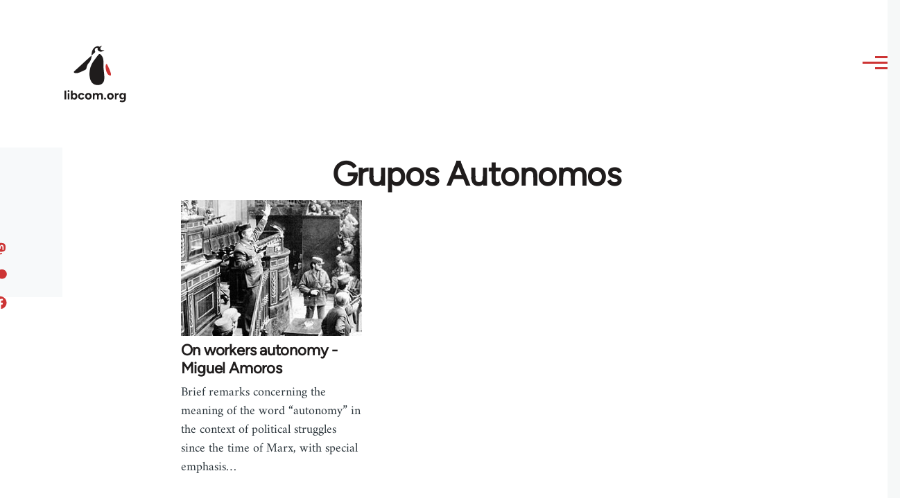

--- FILE ---
content_type: text/css
request_url: https://libcom.org/sites/default/files/css/css_N0-ntvBAU4CtA3mQ9oWwhXQs2QDyCe_Axzm14hTwN2k.css?delta=1&language=en&theme=libcomolivero&include=eJxtjUEOQiEMRC_EhyORCs23WihpAeX2ojujm0nmvUwmiWLIOhqwhxs8HcOS0WMmSzJRV5CKSdgJ064SKkw6oZPUoykV0PVP2d7U_JYmiYBjwUwQmerdwi_y_YoFnS3rWMIFDN0kfFj4pC-SB38jRWtSbR8fp1J-AbKrTns
body_size: 19222
content:
/* @license GPL-2.0-or-later https://www.drupal.org/licensing/faq */
:root{--font-sans:"metropolis",sans-serif;--font-serif:"Lora","georgia",serif;--font-size-base:1rem;--font-size-l:1.125rem;--font-size-s:0.875rem;--font-size-xs:0.8125rem;--font-size-xxs:0.75rem;--line-height-base:1.6875rem;--line-height-s:1.125rem;--max-width:84.375rem;--max-bg-color:98.125rem;--sp:1.125rem;--content-left:5.625rem;--site-header-height-wide:var(--sp10);--container-padding:var(--sp);--scrollbar-width:0px;--grid-col-count:6;--grid-gap:var(--sp);--grid-gap-count:calc(var(--grid-col-count) - 1);--grid-full-width:calc(100vw - var(--sp2) - var(--scrollbar-width));--grid-col-width:calc((var(--grid-full-width) - (var(--grid-gap-count) * var(--grid-gap))) / var(--grid-col-count));--sp0-25:calc(0.25 * var(--sp));--sp0-5:calc(0.5 * var(--sp));--sp0-75:calc(0.75 * var(--sp));--sp1:calc(1 * var(--sp));--sp1-5:calc(1.5 * var(--sp));--sp2:calc(2 * var(--sp));--sp2-5:calc(2.5 * var(--sp));--sp3:calc(3 * var(--sp));--sp3-5:calc(3.5 * var(--sp));--sp4:calc(4 * var(--sp));--sp4-5:calc(4.5 * var(--sp));--sp5:calc(5 * var(--sp));--sp6:calc(6 * var(--sp));--sp7:calc(7 * var(--sp));--sp8:calc(8 * var(--sp));--sp9:calc(9 * var(--sp));--sp10:calc(10 * var(--sp));--sp11:calc(11 * var(--sp));--sp12:calc(12 * var(--sp));--sp13:calc(13 * var(--sp));--color--gray-hue:201;--color--gray-saturation:15%;--color--gray-5:hsl(var(--color--gray-hue),var(--color--gray-saturation),5%);--color--gray-10:hsl(var(--color--gray-hue),var(--color--gray-saturation),11%);--color--gray-20:hsl(var(--color--gray-hue),var(--color--gray-saturation),20%);--color--gray-45:hsl(var(--color--gray-hue),var(--color--gray-saturation),44%);--color--gray-60:hsl(var(--color--gray-hue),var(--color--gray-saturation),57%);--color--gray-65:hsl(var(--color--gray-hue),var(--color--gray-saturation),63%);--color--gray-70:hsl(var(--color--gray-hue),var(--color--gray-saturation),72%);--color--gray-90:hsl(var(--color--gray-hue),var(--color--gray-saturation),88%);--color--gray-95:hsl(var(--color--gray-hue),var(--color--gray-saturation),93%);--color--gray-100:hsl(var(--color--gray-hue),var(--color--gray-saturation),97%);--color--primary-hue:202;--color--primary-saturation:79%;--color--primary-lightness:50;--color--primary-30:hsl(var(--color--primary-hue),var(--color--primary-saturation),calc(1% * (var(--color--primary-lightness) - (0.36 * var(--color--primary-lightness)))));--color--primary-40:hsl(var(--color--primary-hue),var(--color--primary-saturation),calc(1% * (var(--color--primary-lightness) - (0.24 * var(--color--primary-lightness)))));--color--primary-50:hsl(var(--color--primary-hue),var(--color--primary-saturation),calc(1% * var(--color--primary-lightness)));--color--primary-60:hsl(var(--color--primary-hue),var(--color--primary-saturation),calc(1% * (var(--color--primary-lightness) + (0.24 * (100 - var(--color--primary-lightness))))));--color--primary-80:hsl(var(--color--primary-hue),var(--color--primary-saturation),calc(1% * (var(--color--primary-lightness) + (0.85 * (100 - var(--color--primary-lightness))))));--color-text-neutral-soft:var(--color--gray-45);--color-text-neutral-medium:var(--color--gray-20);--color-text-neutral-loud:var(--color--gray-5);--color-text-primary-medium:var(--color--primary-40);--color-text-primary-loud:var(--color--primary-30);--color--black:#000;--color--white:#fff;--color--red:#e33f1e;--color--gold:#fdca40;--color--green:#3fa21c;--header-height-wide-when-fixed:var(--sp6);--mobile-nav-width:31.25rem;--border-radius:0.1875rem;}@media (min-width:75rem){:root{--container-padding:var(--sp2);}}@media (min-width:43.75rem){:root{--grid-col-count:14;--grid-gap:var(--sp2);}}@media (min-width:62.5rem){:root{--scrollbar-width:0.9375rem;}}@media (min-width:75rem){:root{--grid-full-width:calc(100vw - var(--scrollbar-width) - var(--content-left) - var(--sp4));}}@media (min-width:90rem){:root{--grid-full-width:calc(var(--max-width) - var(--sp4));}}
*,*::before,*::after{box-sizing:border-box;}html{font-family:var(--font-sans);font-size:100%;font-weight:normal;font-style:normal;line-height:var(--line-height-base);}body{margin:0;word-wrap:break-word;hyphens:auto;color:var(--color-text-neutral-medium);background-color:var(--color--gray-100);background-image:url("data:image/svg+xml,%3csvg xmlns='http://www.w3.org/2000/svg' width='50' height='84' viewBox='0 0 50 84'%3e  %3cpath opacity='0.05' fill='%230e6ba6' d='M25,61.7C25,68.5,19.4,74,12.5,74S0,68.5,0,61.7c0-5.7,3.9-9.6,7.4-12.9c2.3-2.2,4.5-4.4,5.1-6.8c0.7,2.4,2.8,4.6,5.1,6.8C21.1,52.2,25,56,25,61.7z M42.6,6.8c-2.3-2.2-4.5-4.4-5.1-6.8c-0.7,2.4-2.9,4.6-5.1,6.8C28.9,10.2,25,14,25,19.7C25,26.5,30.6,32,37.5,32S50,26.5,50,19.7C50,14,46.1,10.2,42.6,6.8z'/%3e%3c/svg%3e");background-position:top left;}body.is-fixed{position:fixed;overflow:hidden;width:100%;}[dir="rtl"] body{background-position:top right;}a{color:var(--color-text-primary-medium);}a:hover{color:var(--color--primary-50);}a:focus{outline:solid 2px currentColor;outline-offset:2px;}button{font-family:inherit;}img,video{display:block;max-width:100%;height:auto;}audio{display:block;max-width:100%;}h1{letter-spacing:-0.01em;font-size:1.75rem;line-height:var(--sp2);}@media (min-width:43.75rem){h1{font-size:3.75rem;line-height:var(--sp4);}}h2{letter-spacing:-0.01em;font-size:1.5rem;line-height:var(--sp2);}@media (min-width:43.75rem){h2{font-size:2.25rem;line-height:var(--sp3);}}h3{font-size:1.25rem;line-height:var(--sp1-5);}@media (min-width:43.75rem){h3{font-size:1.5rem;line-height:var(--sp2);}}h4{font-size:1.125rem;line-height:var(--sp1-5);}h5{font-size:1rem;line-height:var(--sp1-5);}h6{font-size:0.875rem;line-height:var(--sp);}h1,h2,h3,h4,h5,h6{margin-block:var(--sp);color:var(--color-text-neutral-loud);font-family:var(--font-sans);font-weight:bold;}@media (min-width:43.75rem){h1,h2,h3,h4,h5,h6{margin-block:var(--sp2);}}ul{margin-block-start:0.25em;margin-block-end:0.25em;margin-inline-start:1.5em;margin-inline-end:0;padding-inline-start:0;list-style-type:disc;list-style-image:none;}
@font-face{font-family:"Figtree";src:local("Figtree"),url(/themes/custom/libcomolivero/fonts/Figtree-VariableFont_wght.ttf) format("TrueType");font-display:optional;}@font-face{font-family:"Figtree";src:local("Figtree Italic"),url(/themes/custom/libcomolivero/fonts/Figtree-Italic-VariableFont_wght.ttf) format("TrueType");font-style:italic;font-display:optional;}@font-face{font-family:"Amiri";src:local("Amiri"),url(/themes/custom/libcomolivero/fonts/Amiri-Regular.ttf) format("TrueType");font-display:optional;}@font-face{font-family:"Amiri";src:local("Amiri Italic"),url(/themes/custom/libcomolivero/fonts/Amiri-Italic.ttf) format("TrueType");font-style:italic;font-display:optional;}@font-face{font-family:"Amiri";src:local("Amiri Bold"),url(/themes/custom/libcomolivero/fonts/Amiri-Bold.ttf) format("TrueType");font-weight:bold;font-display:optional;}@font-face{font-family:"Amiri";src:local("Amiri Bold Italic"),url(/themes/custom/libcomolivero/fonts/Amiri-BoldItalic.ttf) format("TrueType");font-weight:bold;font-style:italic;font-display:optional;}
.container{width:100%;max-width:var(--max-width);padding-inline:var(--container-padding);}body.is-fixed .container{width:calc(100% - var(--drupal-displace-offset-left,0px) - var(--drupal-displace-offset-right,0px));}.page-wrapper{max-width:var(--max-bg-color);background:var(--color--white);}.layout-main-wrapper{position:relative;z-index:2;}@media (min-width:75rem){.layout-main{display:flex;flex-direction:row-reverse;flex-wrap:wrap;}}@media (min-width:75rem){.main-content{width:calc(100% - var(--content-left));margin-inline-end:auto;}}.main-content__container{padding-block-start:var(--sp3);}@media (min-width:43.75rem){.main-content__container{padding-block-start:var(--sp5);}}[data-contextual-id]:not(.contextual){position:absolute;}
.grid-full{display:grid;grid-template-rows:1fr;grid-template-columns:repeat(var(--grid-col-count),minmax(0,1fr));grid-column-gap:var(--grid-gap);}.grid-full .grid-full .grid-full{display:block;}@media (min-width:43.75rem){.layout--content-narrow .grid-full,.layout--pass--content-narrow > * .grid-full{grid-template-columns:repeat(calc(var(--grid-col-count) - 2),minmax(0,1fr));}}@media (min-width:62.5rem){.layout--content-narrow .grid-full,.layout--pass--content-narrow > * .grid-full{grid-template-columns:repeat(calc(var(--grid-col-count) - 6),minmax(0,1fr));}}@media (min-width:43.75rem){.layout--content-medium .grid-full,.layout--pass--content-medium > * .grid-full{grid-template-columns:repeat(calc(var(--grid-col-count) - 2),minmax(0,1fr));}}@media (min-width:62.5rem){.layout--content-medium .grid-full,.layout--pass--content-medium > * .grid-full{grid-template-columns:repeat(calc(var(--grid-col-count) - 4),minmax(0,1fr));}}
.layout--content-narrow,.layout--pass--content-narrow > *{grid-column:1 / 7;width:100%;}@media (min-width:43.75rem){.layout--content-narrow,.layout--pass--content-narrow > *{grid-column:2 / 14;}}@media (min-width:62.5rem){.layout--content-narrow,.layout--pass--content-narrow > *{grid-column:3 / 11;}}@media (min-width:43.75rem){.layout--content-narrow .layout--content-narrow,.layout--pass--content-narrow > * .layout--content-narrow,.layout--content-medium .layout--content-narrow,.layout--pass--content-medium > * .layout--content-narrow,.layout--content-narrow .layout--pass--content-narrow > *,.layout--pass--content-narrow > * .layout--pass--content-narrow > *,.layout--content-medium .layout--pass--content-narrow > *,.layout--pass--content-medium > * .layout--pass--content-narrow > *{grid-column:1 / 13;}}@media (min-width:62.5rem){.layout--content-narrow .layout--content-narrow,.layout--pass--content-narrow > * .layout--content-narrow,.layout--content-medium .layout--content-narrow,.layout--pass--content-medium > * .layout--content-narrow,.layout--content-narrow .layout--pass--content-narrow > *,.layout--pass--content-narrow > * .layout--pass--content-narrow > *,.layout--content-medium .layout--pass--content-narrow > *,.layout--pass--content-medium > * .layout--pass--content-narrow > *{grid-column:1 / 9;}}@media (min-width:43.75rem){.layout--content-narrow.text-content blockquote::before,.layout--pass--content-narrow > *.text-content blockquote::before,.layout--content-narrow .text-content blockquote::before,.layout--pass--content-narrow > * .text-content blockquote::before{inset-inline-start:calc(-1 * (var(--grid-col-width) + var(--grid-gap)));}}@media (min-width:43.75rem){.layout--content-narrow.text-content blockquote::after,.layout--pass--content-narrow > *.text-content blockquote::after,.layout--content-narrow .text-content blockquote::after,.layout--pass--content-narrow > * .text-content blockquote::after{inset-inline-start:calc(-1 * (var(--grid-col-width) + var(--grid-gap)));width:var(--sp);height:calc(100% - 2.8125rem);margin-inline-start:2px;}}@media (min-width:43.75rem){.layout--content-narrow.text-content blockquote,.layout--pass--content-narrow > *.text-content blockquote,.layout--content-narrow .text-content blockquote,.layout--pass--content-narrow > * .text-content blockquote{width:calc(10 * var(--grid-col-width) + 9 * var(--grid-gap));margin-block:var(--sp3);padding-inline-start:0;}}@media (min-width:43.75rem){.layout--content-narrow.text-content pre,.layout--pass--content-narrow > *.text-content pre,.layout--content-narrow .text-content pre,.layout--pass--content-narrow > * .text-content pre{margin-block:var(--sp3);}}@media (min-width:62.5rem){.layout--content-narrow.text-content pre,.layout--pass--content-narrow > *.text-content pre,.layout--content-narrow .text-content pre,.layout--pass--content-narrow > * .text-content pre{width:calc(12 * var(--grid-col-width) + 11 * var(--grid-gap));margin-inline-start:calc(-1 * (var(--grid-col-width) + var(--grid-gap)));}}.sidebar-grid .layout--content-narrow.text-content blockquote,.sidebar-grid .layout--pass--content-narrow > *.text-content blockquote,.sidebar-grid .layout--content-narrow .text-content blockquote,.sidebar-grid .layout--pass--content-narrow > * .text-content blockquote,.sidebar-grid .layout--content-narrow.text-content pre,.sidebar-grid .layout--pass--content-narrow > *.text-content pre,.sidebar-grid .layout--content-narrow .text-content pre,.sidebar-grid .layout--pass--content-narrow > * .text-content pre{width:auto;}
.layout--content-medium,.layout--pass--content-medium > *{grid-column:1 / 7;width:100%;}@media (min-width:43.75rem){.layout--content-medium,.layout--pass--content-medium > *{grid-column:2 / 14;}}@media (min-width:62.5rem){.layout--content-medium,.layout--pass--content-medium > *{grid-column:3 / 13;}}@media (min-width:43.75rem){.layout--pass--content-medium > * .layout--content-medium,.layout--content-medium .layout--content-medium,.layout--pass--content-medium > * .layout--pass--content-medium > *,.layout--content-medium .layout--pass--content-medium > *{grid-column:1 / 13;}}@media (min-width:62.5rem){.layout--pass--content-medium > * .layout--content-medium,.layout--content-medium .layout--content-medium,.layout--pass--content-medium > * .layout--pass--content-medium > *,.layout--content-medium .layout--pass--content-medium > *{grid-column:1 / 11;}}
.site-footer{position:relative;z-index:1;}.site-footer__inner{padding-block:var(--sp2);}@media (min-width:75rem){.site-footer__inner{padding-block:var(--sp4) var(--sp13);}}.region--footer_top__inner > *,.region--footer_bottom__inner > *{margin-block-end:var(--sp2);}@media (min-width:43.75rem){.region--footer_top__inner > *,.region--footer_bottom__inner > *{flex:1;margin-block-end:0;}.region--footer_top__inner > *:not(:last-child),.region--footer_bottom__inner > *:not(:last-child){margin-inline-end:var(--sp2);}}@media (min-width:43.75rem){.region--footer_top__inner,.region--footer_bottom__inner{display:flex;flex-wrap:wrap;}}
.region > *:where(:not([data-big-pipe-placeholder-id])){margin-block-end:var(--sp);}@media (min-width:43.75rem){.region > *:where(:not([data-big-pipe-placeholder-id])){margin-block-end:var(--sp2);}}@media (min-width:62.5rem){.region > *:where(:not([data-big-pipe-placeholder-id])){margin-block-end:var(--sp3);}}
.region--content{margin-block-end:var(--sp);}@media (min-width:43.75rem){.region--content{margin-block-end:var(--sp2);}}@media (min-width:62.5rem){.region--content{margin-block-end:var(--sp3);}}
.region--hero > *:last-child{margin-block-end:0;}.region--hero .wide-content{max-width:100%;margin-inline:0;}
.region--secondary-menu{display:flex;margin-block-start:var(--sp2);margin-block-end:var(--sp2);}.region--secondary-menu > *{margin-block-end:0;}@media (min-width:75rem){body:not(.is-always-mobile-nav) .region--secondary-menu{justify-content:flex-end;margin:0;}body:not(.is-always-mobile-nav) .region--secondary-menu:first-child .secondary-nav::before{content:none;}}
@media (min-width:75rem){.social-bar{flex-shrink:0;width:var(--content-left);background-color:var(--color--gray-100);}}.social-bar__inner{position:relative;padding-block:var(--sp0-5);padding-inline-start:var(--sp);padding-inline-end:var(--sp);}@media (min-width:75rem){.social-bar__inner{position:relative;width:var(--content-left);padding-block:var(--sp5);padding-inline-start:0;padding-inline-end:0;}.social-bar__inner.is-fixed{position:fixed;inset-block-start:var(--sp6);inset-inline-start:0;height:calc(100vh - var(--sp6));}}.rotate > *{margin-block-end:var(--sp2);}@media (min-width:75rem){.rotate > *{display:flex;align-items:center;margin-block-end:0;}.rotate > *:not(:first-child){margin-inline-end:var(--sp2);}}@media (min-width:75rem){.rotate .contextual{inset-inline:100% auto;transform:rotate(90deg);transform-origin:top left;}.rotate .contextual .trigger{float:left;}.rotate .contextual .trigger:dir(rtl){float:right;}}@media (min-width:75rem){.rotate{position:absolute;inset-inline-start:50%;display:flex;flex-direction:row-reverse;width:100vh;transform:rotate(-90deg) translateX(-100%);transform-origin:left;}@supports (width:max-content){.rotate{width:max-content;}}}@media (min-width:75rem){[dir="rtl"] .rotate{transform:rotate(90deg) translateX(100%);transform-origin:right;}[dir="rtl"] .rotate .contextual{transform:rotate(-90deg);transform-origin:top right;}}
.view,.view-content{display:grid;gap:var(--sp2);grid-template-rows:max-content;}@media (min-width:43.75rem){.view,.view-content{gap:var(--sp3);}}
.layout{margin-block-end:var(--sp);}@media (min-width:43.75rem){.layout{margin-block-end:var(--sp2);}}@media (min-width:62.5rem){.layout{margin-block-end:var(--sp3);}}
.progress__track{overflow:hidden;height:var(--sp);border:1px solid var(--color--primary-40);border-radius:var(--border-radius);}.progress__bar{height:var(--sp);background-color:var(--color--primary-40);}.progress__percentage{margin-inline-start:1rem;}
.block__title{margin-block:0 var(--sp);letter-spacing:0.02em;color:var(--color-text-neutral-soft);font-size:var(--font-size-s);line-height:var(--sp);}.site-footer .block__title{color:var(--color--gray-65);}
.breadcrumb{position:relative;font-size:0.875rem;font-weight:bold;line-height:var(--sp1);}.breadcrumb::after{position:absolute;inset-block-start:0;inset-inline-end:calc(var(--sp1) * -1);width:var(--sp3);height:var(--sp2);content:"";background:linear-gradient(to left,var(--color--white) 0%,rgba(255,255,255,0) 100%);}@media (min-width:62.5rem){.breadcrumb::after{content:none;}}@media (min-width:62.5rem){.breadcrumb{position:static;}}[dir="rtl"] .breadcrumb::after{background:linear-gradient(to right,var(--color--white) 0%,rgba(255,255,255,0) 100%);}.breadcrumb__content{overflow:auto;margin-block-start:calc(var(--sp0-5) * -1);margin-block-end:calc(var(--sp0-5) * -1);margin-inline-start:calc(var(--sp0-5) * -1);margin-inline-end:calc(var(--sp1) * -1);padding-block-start:var(--sp0-5);padding-block-end:var(--sp0-5);padding-inline-start:var(--sp0-5);-webkit-overflow-scrolling:touch;}@media (min-width:62.5rem){.breadcrumb__content{margin-inline-end:0;}}.breadcrumb__list{overflow-x:auto;width:max-content;margin-block:0;margin-inline-start:calc(var(--sp1) * -1);margin-inline-end:calc(var(--sp1) * -1);padding-block:0 var(--sp1);padding-inline-start:var(--sp1);padding-inline-end:0;list-style:none;white-space:nowrap;}@media (min-width:62.5rem){.breadcrumb__list{overflow:visible;width:auto;margin-inline-start:0;margin-inline-end:0;padding-block-end:0;padding-inline-start:0;white-space:normal;}}.breadcrumb__item{display:inline-block;}.breadcrumb__item:nth-child(n + 2)::before{display:inline-block;width:0.5rem;height:0.5rem;margin-inline:1rem 1.25rem;content:"";transform:rotate(45deg);border-block-start:2px solid var(--color--gray-45);border-inline-end:2px solid var(--color--gray-45);}.breadcrumb__item:last-child{margin-inline-end:var(--sp3);}@media (min-width:62.5rem){.breadcrumb__item:last-child{margin-inline-end:0;}}[dir="rtl"] .breadcrumb__item:nth-child(n + 2)::before{transform:rotate(-45deg);}.breadcrumb__link{-webkit-text-decoration:none;text-decoration:none;color:var(--color-text-primary-medium);}.breadcrumb__link:hover,.breadcrumb__link:focus{-webkit-text-decoration:underline;text-decoration:underline;}
figure{background:var(--color--gray-100);}figcaption{padding-block:var(--sp0-5);padding-inline-start:var(--sp0-5);padding-inline-end:var(--sp0-5);color:var(--color-text-neutral-medium);background:var(--color--gray-100);font-family:var(--font-serif);font-size:0.875rem;font-style:italic;line-height:var(--sp);}@media (min-width:31.25rem){figcaption{padding-block:var(--sp);padding-inline-start:var(--sp);padding-inline-end:var(--sp);}}.align-right{float:none;max-width:100%;margin-block:var(--sp3);margin-inline-start:0;margin-inline-end:0;}@media (min-width:43.75rem){.align-right{float:right;max-width:50%;margin-block-start:var(--sp);margin-block-end:var(--sp);margin-inline-start:var(--sp);margin-inline-end:0;}.align-right:dir(rtl){float:left;}}@media (min-width:43.75rem){.layout--content-narrow .align-right,.layout--pass--content-narrow > * .align-right{margin-inline-end:calc(-1 * ((var(--grid-col-width) + var(--grid-gap))));}}@media (min-width:62.5rem){.layout--content-narrow .align-right,.layout--pass--content-narrow > * .align-right{margin-inline-end:calc(-2 * ((var(--grid-col-width) + var(--grid-gap))));}}@media (min-width:75rem){.layout--content-narrow .align-right,.layout--pass--content-narrow > * .align-right{margin-inline-end:calc(-3 * ((var(--grid-col-width) + var(--grid-gap))));}}@media (min-width:90rem){.layout--content-narrow .align-right,.layout--pass--content-narrow > * .align-right{margin-inline-end:calc(-3 * ((var(--grid-col-width) + var(--grid-gap))));}}.align-left{float:none;max-width:100%;margin-block-start:var(--sp3);margin-block-end:var(--sp3);margin-inline-start:0;margin-inline-end:0;}@media (min-width:43.75rem){.align-left{float:left;max-width:50%;margin-block-start:var(--sp);margin-block-end:var(--sp);margin-inline-start:0;margin-inline-end:var(--sp2);}.align-left:dir(rtl){float:right;}}@media (min-width:43.75rem){.layout--content-narrow .align-left,.layout--pass--content-narrow > * .align-left{margin-inline-start:calc(-1 * ((var(--grid-col-width) + var(--grid-gap))));}}.align-center img,.align-center video,.align-center audio{margin-inline:auto;}.media-oembed-content{display:block;max-width:100%;}
.site-footer{position:relative;color:var(--color--gray-65);background:linear-gradient(180deg,var(--color--gray-5) 0%,var(--color--gray-10) 100%);}.site-footer .menu{margin-inline-start:0;list-style:none;}.site-footer .menu ul{margin-inline-start:var(--sp);}.site-footer .menu li{margin-block-end:var(--sp0-5);}.site-footer a{color:inherit;}.site-footer a:hover{-webkit-text-decoration:none;text-decoration:none;}@media (min-width:75rem){body:not(.is-always-mobile-nav) .site-footer{border-inline-start:solid var(--content-left) var(--color--black);}}
.button{display:inline-block;height:var(--sp3);margin-block:var(--sp1);margin-inline-start:0;margin-inline-end:var(--sp1);padding-block:calc((var(--sp3) - var(--line-height-s)) / 2);padding-inline:var(--sp1-5);cursor:pointer;text-align:center;-webkit-text-decoration:none;text-decoration:none;color:var(--color-text-primary-medium);border:solid 2px currentColor;border-radius:var(--border-radius);background-color:var(--color--white);font-family:var(--font-sans);font-size:var(--font-size-l);font-weight:700;appearance:none;-webkit-font-smoothing:antialiased;}.button:hover,.button:focus{-webkit-text-decoration:none;text-decoration:none;color:var(--color-text-primary-loud);border:solid 2px currentColor;background:none;font-weight:700;}.button:focus{outline:2px solid var(--color--primary-60);outline-offset:2px;}.button:active{color:var(--color-text-primary-medium);border-color:currentColor;}.button:disabled,.button.is-disabled{cursor:default;color:var(--color--gray-90);border-color:var(--color--gray-90);}@supports (display:inline-flex){.button{display:inline-flex;align-items:center;padding-block:1px 0;padding-inline:var(--sp1-5);line-height:var(--line-height-s);}}.menu .button{margin-block:0;margin-inline-start:0;margin-inline-end:0;}.button--small{height:var(--sp2-5);padding-block:calc((var(--sp2-5) - var(--line-height-s)) / 2);padding-inline:var(--sp);font-size:var(--font-size-base);line-height:normal;}.button--primary{color:var(--color--white);border-color:var(--color--primary-40);background-color:var(--color--primary-40);}.button--primary:hover,.button--primary:focus{color:var(--color--white);border-color:var(--color--primary-30);background-color:var(--color--primary-30);}.button--primary:active{color:var(--color--white);background-color:var(--color--primary-40);}.button--primary:disabled,.button--primary.is-disabled{color:var(--color--white);background-color:var(--color--gray-90);}.button--icon-back{display:inline-flex;align-items:center;}.button--icon-back::before{display:block;width:0.5em;height:0.5em;margin-inline-end:0.5em;content:"";transform:rotate(45deg);border-block-end:solid 2px currentColor;border-inline-start:solid 2px currentColor;}[dir="rtl"] .button--icon-back::before{transform:rotate(-45deg);}.shepherd-cancel-icon{font-size:1.5em;}
.container-inline div,.container-inline label{display:inline-block;}.form-items-inline{margin-block:-0.125em;}.form-items-inline > .form-item{display:inline-block;margin-block:0.125em;}
.fieldset{min-width:0;margin-block:var(--sp1);margin-inline-start:0;margin-inline-end:0;padding-block:0;padding-inline-start:0;padding-inline-end:0;color:inherit;border:solid 2px var(--color--gray-45);border-radius:var(--border-radius);background-color:var(--color--white);}.fieldset--group{width:100%;color:inherit;border:0;border-radius:0;background:none;box-shadow:none;}.fieldset__legend{float:left;width:100%;color:inherit;border-top-left-radius:var(--border-radius);border-top-right-radius:var(--border-radius);background-color:var(--color--gray-45);font-size:var(--font-size-l);font-weight:700;line-height:var(--line-height-base);}.fieldset__legend + *{clear:left;}.fieldset__legend .fieldset__label.form-required::after{background-image:url("data:image/svg+xml,%3Csvg height='16' width='16' xmlns='http://www.w3.org/2000/svg'%3E%3Cpath d='m0 7.562 1.114-3.438c2.565.906 4.43 1.688 5.59 2.35-.306-2.921-.467-4.93-.484-6.027h3.511c-.05 1.597-.234 3.6-.558 6.003 1.664-.838 3.566-1.613 5.714-2.325l1.113 3.437c-2.05.678-4.06 1.131-6.028 1.356.984.856 2.372 2.381 4.166 4.575l-2.906 2.059c-.935-1.274-2.041-3.009-3.316-5.206-1.194 2.275-2.244 4.013-3.147 5.206l-2.856-2.059c1.872-2.307 3.211-3.832 4.017-4.575-2.081-.402-4.058-.856-5.93-1.356' fill='%23ffffff'/%3E%3C/svg%3E%0A");}.fieldset__legend--composite{margin-block-start:2px;color:inherit;}.fieldset__legend--invisible{margin:0;}.fieldset__legend--group{color:inherit;}.fieldset__label{display:block;padding-block:var(--sp0-5);padding-inline-start:var(--sp1);padding-inline-end:var(--sp1);color:var(--color--white);line-height:var(--line-height-s);}.fieldset__label.is-disabled{color:var(--color-text-neutral-soft);}.fieldset__description{margin-block:var(--sp0-5);font-size:var(--font-size-xs);line-height:var(--line-height-s);}.fieldset__description.is-disabled{color:var(--input--disabled-fg-color);}.fieldset__error-message{margin-block:var(--sp0-5);padding-inline-start:var(--sp1-5);color:var(--color--red);background-image:url("data:image/svg+xml,%3Csvg width='18' height='18' viewBox='0 0 18 18' xmlns='http://www.w3.org/2000/svg'%3E%3Cpath fill='%23E33F1E' d='M9 0C4.03125 0 0 4.03125 0 9C0 13.9688 4.03125 18 9 18C13.9687 18 18 13.9688 18 9C18 4.03125 13.9687 0 9 0ZM10.5 14.6133C10.5 14.8242 10.3359 15 10.1367 15H7.88672C7.67578 15 7.5 14.8242 7.5 14.6133V12.3867C7.5 12.1758 7.67578 12 7.88672 12H10.1367C10.3359 12 10.5 12.1758 10.5 12.3867V14.6133ZM10.4766 10.582C10.4648 10.7461 10.2891 10.875 10.0781 10.875H7.91016C7.6875 10.875 7.51172 10.7461 7.51172 10.582L7.3125 3.30469C7.3125 3.22266 7.34766 3.14063 7.42969 3.09375C7.5 3.03516 7.60547 3 7.71094 3H10.2891C10.3945 3 10.5 3.03516 10.5703 3.09375C10.6523 3.14063 10.6875 3.22266 10.6875 3.30469L10.4766 10.582Z'/%3E%3C/svg%3E");background-repeat:no-repeat;background-position:left top;background-size:var(--sp1) var(--sp1);font-size:var(--font-size-s);line-height:var(--line-height-s);}@media screen and (-ms-high-contrast:active){.fieldset__error-message{background-image:url("data:image/svg+xml,%3Csvg width='18' height='18' viewBox='0 0 18 18' xmlns='http://www.w3.org/2000/svg'%3E%3Cpath fill='%23ffffff' d='M9 0C4.03125 0 0 4.03125 0 9C0 13.9688 4.03125 18 9 18C13.9687 18 18 13.9688 18 9C18 4.03125 13.9687 0 9 0ZM10.5 14.6133C10.5 14.8242 10.3359 15 10.1367 15H7.88672C7.67578 15 7.5 14.8242 7.5 14.6133V12.3867C7.5 12.1758 7.67578 12 7.88672 12H10.1367C10.3359 12 10.5 12.1758 10.5 12.3867V14.6133ZM10.4766 10.582C10.4648 10.7461 10.2891 10.875 10.0781 10.875H7.91016C7.6875 10.875 7.51172 10.7461 7.51172 10.582L7.3125 3.30469C7.3125 3.22266 7.34766 3.14063 7.42969 3.09375C7.5 3.03516 7.60547 3 7.71094 3H10.2891C10.3945 3 10.5 3.03516 10.5703 3.09375C10.6523 3.14063 10.6875 3.22266 10.6875 3.30469L10.4766 10.582Z'/%3E%3C/svg%3E");}}[dir="rtl"] .fieldset__error-message{background-position:left top;}.fieldset__wrapper{margin-block-start:0;padding-block:var(--sp);padding-inline:var(--sp);}.fieldset--group .fieldset__legend--visible ~ .fieldset__wrapper{border:solid 2px var(--color--gray-45);border-bottom-right-radius:var(--border-radius);border-bottom-left-radius:var(--border-radius);}.fieldset__wrapper--group{margin-block:0;margin-inline-start:0;margin-inline-end:0;}.fieldset__wrapper > .container-inline{padding-block:0;padding-inline-start:0;padding-inline-end:0;}
.field:not(:last-child){margin-block-end:var(--sp2);}.field__label{font-weight:bold;}.field--label-inline .field__label,.field--label-inline .field__items{float:left;}.field--label-inline .field__label:dir(rtl),.field--label-inline .field__items:dir(rtl){float:right;}.field--label-inline .field__label,.field--label-inline > .field__item,.field--label-inline .field__items{padding-inline-end:0.5em;}.field--label-inline .field__label::after{content:":";}
::placeholder{color:var(--color--gray-60);}.form-item{margin-block:var(--sp1);}.form-item__label--multiple-value-form{margin-block:0;font-size:inherit;font-weight:inherit;line-height:inherit;}tr .form-item,.container-inline .form-item{margin-block:var(--sp0-5);}.form-item__label{display:block;margin-block:var(--sp0-5);font-size:var(--font-size-s);font-weight:bold;line-height:var(--line-height-s);}.container-inline .form-item__label{margin-inline-end:1em;}.form-item__label--multiple-value-form{margin-block:0;font-size:inherit;font-weight:inherit;line-height:inherit;}.form-item__label[for]{cursor:pointer;}.form-item__label.option{display:inline;font-weight:normal;}.form-item__label.is-disabled{cursor:default;color:var(--color--gray-70);}.form-item__label.form-required::after,.fieldset__label.form-required::after,.required-mark::after{display:inline-block;width:0.5rem;height:0.5rem;margin-inline:0.3em;content:"";vertical-align:text-top;background-image:url("data:image/svg+xml,%3Csvg height='16' width='16' xmlns='http://www.w3.org/2000/svg'%3E%3Cpath d='m0 7.562 1.114-3.438c2.565.906 4.43 1.688 5.59 2.35-.306-2.921-.467-4.93-.484-6.027h3.511c-.05 1.597-.234 3.6-.558 6.003 1.664-.838 3.566-1.613 5.714-2.325l1.113 3.437c-2.05.678-4.06 1.131-6.028 1.356.984.856 2.372 2.381 4.166 4.575l-2.906 2.059c-.935-1.274-2.041-3.009-3.316-5.206-1.194 2.275-2.244 4.013-3.147 5.206l-2.856-2.059c1.872-2.307 3.211-3.832 4.017-4.575-2.081-.402-4.058-.856-5.93-1.356' fill='%232494DB'/%3E%3C/svg%3E%0A");background-repeat:no-repeat;background-size:0.5rem 0.5rem;}@media screen and (-ms-high-contrast:active){.form-item__label.form-required::after,.fieldset__label.form-required::after,.required-mark::after{background-image:url("data:image/svg+xml,%3Csvg height='16' width='16' xmlns='http://www.w3.org/2000/svg'%3E%3Cpath d='m0 7.562 1.114-3.438c2.565.906 4.43 1.688 5.59 2.35-.306-2.921-.467-4.93-.484-6.027h3.511c-.05 1.597-.234 3.6-.558 6.003 1.664-.838 3.566-1.613 5.714-2.325l1.113 3.437c-2.05.678-4.06 1.131-6.028 1.356.984.856 2.372 2.381 4.166 4.575l-2.906 2.059c-.935-1.274-2.041-3.009-3.316-5.206-1.194 2.275-2.244 4.013-3.147 5.206l-2.856-2.059c1.872-2.307 3.211-3.832 4.017-4.575-2.081-.402-4.058-.856-5.93-1.356' fill='%23ffffff'/%3E%3C/svg%3E%0A");}}.form-item__description{margin-block:var(--sp0-5);max-width:60ch;font-size:var(--font-size-s);line-height:var(--line-height-s);}.field-multiple-table + .form-item__description{margin-block-start:0;}.form-item--error-message{margin-block:var(--sp0-5);padding-inline-start:var(--sp1-5);color:var(--color--red);background-image:url("data:image/svg+xml,%3Csvg width='18' height='18' viewBox='0 0 18 18' xmlns='http://www.w3.org/2000/svg'%3E%3Cpath fill='%23E33F1E' d='M9 0C4.03125 0 0 4.03125 0 9C0 13.9688 4.03125 18 9 18C13.9687 18 18 13.9688 18 9C18 4.03125 13.9687 0 9 0ZM10.5 14.6133C10.5 14.8242 10.3359 15 10.1367 15H7.88672C7.67578 15 7.5 14.8242 7.5 14.6133V12.3867C7.5 12.1758 7.67578 12 7.88672 12H10.1367C10.3359 12 10.5 12.1758 10.5 12.3867V14.6133ZM10.4766 10.582C10.4648 10.7461 10.2891 10.875 10.0781 10.875H7.91016C7.6875 10.875 7.51172 10.7461 7.51172 10.582L7.3125 3.30469C7.3125 3.22266 7.34766 3.14063 7.42969 3.09375C7.5 3.03516 7.60547 3 7.71094 3H10.2891C10.3945 3 10.5 3.03516 10.5703 3.09375C10.6523 3.14063 10.6875 3.22266 10.6875 3.30469L10.4766 10.582Z'/%3E%3C/svg%3E");background-repeat:no-repeat;background-position:left top;background-size:var(--sp1) var(--sp1);font-size:var(--font-size-s);line-height:var(--line-height-s);}@media screen and (-ms-high-contrast:active){.form-item--error-message{background-image:url("data:image/svg+xml,%3Csvg width='18' height='18' viewBox='0 0 18 18' xmlns='http://www.w3.org/2000/svg'%3E%3Cpath fill='%23ffffff' d='M9 0C4.03125 0 0 4.03125 0 9C0 13.9688 4.03125 18 9 18C13.9687 18 18 13.9688 18 9C18 4.03125 13.9687 0 9 0ZM10.5 14.6133C10.5 14.8242 10.3359 15 10.1367 15H7.88672C7.67578 15 7.5 14.8242 7.5 14.6133V12.3867C7.5 12.1758 7.67578 12 7.88672 12H10.1367C10.3359 12 10.5 12.1758 10.5 12.3867V14.6133ZM10.4766 10.582C10.4648 10.7461 10.2891 10.875 10.0781 10.875H7.91016C7.6875 10.875 7.51172 10.7461 7.51172 10.582L7.3125 3.30469C7.3125 3.22266 7.34766 3.14063 7.42969 3.09375C7.5 3.03516 7.60547 3 7.71094 3H10.2891C10.3945 3 10.5 3.03516 10.5703 3.09375C10.6523 3.14063 10.6875 3.22266 10.6875 3.30469L10.4766 10.582Z'/%3E%3C/svg%3E");}}[dir="rtl"] .form-item--error-message{background-position:right top;}.form-actions{display:flex;flex-wrap:wrap;align-items:flex-start;margin-block:var(--sp0-5);}.form-actions .button,.form-actions .action-link{margin-block:var(--sp0-5);}.form-actions > .form-wrapper{margin-inline-end:var(--sp1);}.form-actions .ajax-progress--throbber{align-self:center;}.form-item--editor-format{display:flex;flex-wrap:wrap;align-items:center;max-width:100%;}.form-item--editor-format .form-item__label,.form-item--editor-format .form-item__prefix,.form-item--editor-format .form-item__suffix,.form-item--editor-format .form-element--editor-format{min-width:1px;}.form-item--editor-format .form-item__label,.form-item--editor-format .form-item__prefix,.form-item--editor-format .form-item__suffix{margin-inline-end:var(--sp0-5);}.form-item--editor-format .form-item__description,.form-item--editor-format .form-item--error-message{flex:0 1 100%;min-width:1px;}.form--inline > *{display:inline-block;margin-top:var(--sp0-5);margin-bottom:0;vertical-align:top;}.form--inline .form-item__label{margin:0;}.form--inline .form-actions{margin-top:var(--sp1-5);}.layout-builder-form .form-actions{align-items:center;}
input[type="checkbox"],input[type="radio"]{display:inline-block;width:var(--sp1-5);height:var(--sp1-5);margin:0;vertical-align:middle;border:1px solid var(--color--gray-60);border-radius:0.1875rem;background-color:var(--color--white);background-repeat:no-repeat;background-position:50% 50%;background-size:var(--sp1) var(--sp1);appearance:none;}input[type="checkbox"]:focus,input[type="radio"]:focus{border:solid 2px var(--color--primary-50);outline:solid 2px var(--color--primary-50);}@supports (outline-style:double){input[type="checkbox"]:focus,input[type="radio"]:focus{border-width:1px;outline-width:6px;outline-style:double;outline-offset:-1px;}}input[type="checkbox"]:hover,input[type="radio"]:hover{border-color:var(--color--primary-60);}input[type="checkbox"][disabled],input[type="radio"][disabled]{background-color:var(--color--gray-100);}input[type="checkbox"][disabled]:hover,input[type="radio"][disabled]:hover{border-color:var(--color--gray-60);}input[type="checkbox"][disabled]:checked,input[type="radio"][disabled]:checked{border-width:1px;}input[type="checkbox"]:checked,input[type="radio"]:checked{border-width:2px;}input.error[type="checkbox"],input.error[type="radio"]{border:solid 2px var(--color--red);}input.error[type="checkbox"]:focus,input.error[type="radio"]:focus{outline-color:var(--color--red);outline-offset:-2px;}input[type="checkbox"] + label,input[type="radio"] + label{display:inline-block;padding-inline-start:var(--sp0-5);}input[type="checkbox"]:checked{background-image:url("data:image/svg+xml,%3Csvg width='17px' height='13px' viewBox='0 0 17 13' version='1.1' xmlns='http://www.w3.org/2000/svg' xmlns:xlink='http://www.w3.org/1999/xlink'%3E%3Cpath d='M14.8232,0.176777 C14.9209,0.0791457 15.0791,0.0791455 15.1768,0.176777 L16.9445,1.94454 C17.0422,2.04217 17.0422,2.20047 16.9445,2.2981 L6.23744,13.0052 C6.13981,13.1028 5.98151,13.1028 5.88388,13.0052 L0.176777,7.2981 C0.0791456,7.20047 0.0791456,7.04218 0.176777,6.94454 L1.94454,5.17678 C2.04217,5.07915 2.20047,5.07915 2.2981,5.17678 L5.88388,8.76256 C5.98151,8.86019 6.13981,8.86019 6.23744,8.76256 L14.8232,0.176777 Z' id='Path' fill='%232494DB' fill-rule='nonzero'%3E%3C/path%3E%3C/svg%3E");}input[type="radio"]{border-radius:50%;}input[type="radio"]:checked{background-image:url("data:image/svg+xml,%3Csvg width='17' height='17' viewBox='0 0 17 17' xmlns='http://www.w3.org/2000/svg'%3E%3Ccircle cx='8.5' cy='8.5' r='8.5' fill='%232494DB'/%3E%3C/svg%3E%0A");background-size:1.0625rem;}input[type="radio"]:focus{border-width:2px;border-color:var(--color--primary-50);outline-color:transparent;box-shadow:0 0 0 2px white,0 0 0 4px var(--color--primary-50);}input.error[type="radio"]:focus{outline-color:transparent;box-shadow:0 0 0 2px white,0 0 0 4px var(--color--red);}.form-type-boolean{margin-block:var(--sp1);}
[type="color"],[type="date"],[type="datetime-local"],[type="email"],[type="file"],[type="month"],[type="number"],[type="password"],[type="search"],[type="tel"],[type="text"],[type="time"],[type="url"],[type="week"],textarea{width:100%;max-width:100%;min-height:var(--sp3);padding:0 var(--sp);color:var(--color-text-neutral-loud);border:1px solid var(--color--gray-60);border-radius:var(--border-radius);background-color:var(--color--white);font-family:inherit;font-size:inherit;appearance:none;}:is([type="color"],[type="date"],[type="datetime-local"],[type="email"],[type="file"],[type="month"],[type="number"],[type="password"],[type="search"],[type="tel"],[type="text"],[type="time"],[type="url"],[type="week"],textarea):focus{border:solid 2px var(--color--primary-50);outline:solid 2px var(--color--primary-50);}@supports (outline-style:double){:is([type="color"],[type="date"],[type="datetime-local"],[type="email"],[type="file"],[type="month"],[type="number"],[type="password"],[type="search"],[type="tel"],[type="text"],[type="time"],[type="url"],[type="week"],textarea):focus{border-width:1px;outline-width:6px;outline-style:double;outline-offset:-1px;}}[disabled]:is([type="color"],[type="date"],[type="datetime-local"],[type="email"],[type="file"],[type="month"],[type="number"],[type="password"],[type="search"],[type="tel"],[type="text"],[type="time"],[type="url"],[type="week"],textarea){color:var(--color--gray-60);background-color:var(--color--gray-100);}.error:is([type="color"],[type="date"],[type="datetime-local"],[type="email"],[type="file"],[type="month"],[type="number"],[type="password"],[type="search"],[type="tel"],[type="text"],[type="time"],[type="url"],[type="week"],textarea){border:solid 2px var(--color--red);}.error:is([type="color"],[type="date"],[type="datetime-local"],[type="email"],[type="file"],[type="month"],[type="number"],[type="password"],[type="search"],[type="tel"],[type="text"],[type="time"],[type="url"],[type="week"],textarea):focus{outline-color:var(--color--red);outline-offset:-2px;}.error:is([type="color"],[type="date"],[type="datetime-local"],[type="email"],[type="file"],[type="month"],[type="number"],[type="password"],[type="search"],[type="tel"],[type="text"],[type="time"],[type="url"],[type="week"],textarea) + .ck-editor > .ck-editor__main{border:solid 2px var(--color--red);}.form-element--small:is([type="color"],[type="date"],[type="datetime-local"],[type="email"],[type="file"],[type="month"],[type="number"],[type="password"],[type="search"],[type="tel"],[type="text"],[type="time"],[type="url"],[type="week"],textarea){min-height:var(--sp2-5);}@media (min-width:31.25rem){[type="color"],[type="date"],[type="datetime-local"],[type="email"],[type="file"],[type="month"],[type="number"],[type="password"],[type="search"],[type="tel"],[type="text"],[type="time"],[type="url"],[type="week"],textarea{width:auto;}}[type="date"]::-webkit-datetime-edit-fields-wrapper{padding-block:0;padding-inline-start:0;padding-inline-end:0;}[type="file"]{height:auto;padding-block:var(--sp0-75);}[type="color"]{width:var(--sp3);padding:0;}
textarea{display:block;width:100%;min-height:var(--sp8);padding:var(--sp);}
:root{--form-element-select-icon:url("data:image/svg+xml,%3csvg width='18' height='11' viewBox='0 0 18 11' fill='none' xmlns='http://www.w3.org/2000/svg'%3e%3cpath d='M18 1.49699C18 1.35271 17.9279 1.19038 17.8196 1.08216L16.9178 0.18036C16.8096 0.0721439 16.6473 0 16.503 0C16.3587 0 16.1964 0.0721439 16.0882 0.18036L9 7.26854L1.91182 0.18036C1.80361 0.0721439 1.64128 0 1.49699 0C1.33467 0 1.19038 0.0721439 1.08216 0.18036L0.180361 1.08216C0.0721442 1.19038 0 1.35271 0 1.49699C0 1.64128 0.0721442 1.80361 0.180361 1.91182L8.58517 10.3166C8.69339 10.4248 8.85571 10.497 9 10.497C9.14429 10.497 9.30661 10.4248 9.41483 10.3166L17.8196 1.91182C17.9279 1.80361 18 1.64128 18 1.49699Z' fill='%235D7585'/%3e%3c/svg%3e");}select{max-width:100%;height:var(--sp3);padding-block:0;padding-inline-start:var(--sp);padding-inline-end:var(--sp3);color:var(--color-text-neutral-loud);border:1px solid var(--color--gray-60);border-radius:var(--border-radius);background-color:var(--color--white);background-image:var(--form-element-select-icon);background-repeat:no-repeat;background-position:right var(--sp) center;font-family:inherit;font-size:inherit;appearance:none;}select:focus{border:solid 2px var(--color--primary-50);outline:solid 2px var(--color--primary-50);}@supports (outline-style:double){select:focus{border-width:1px;outline-width:6px;outline-style:double;outline-offset:-1px;}}select[disabled]{color:var(--color--gray-60);background-color:var(--color--gray-100);}select.error{border:solid 2px var(--color--red);}select.error:focus{outline-color:var(--color--red);}select[multiple]{height:auto;padding:var(--sp0-5);background-image:none;line-height:1;}select[multiple] option{padding:var(--sp0-5);}select.form-element--small{height:var(--sp2-5);}@media (forced-colors:active){select{padding-inline-end:var(--sp);background-image:none;appearance:listbox;}@supports (appearance:revert){select{appearance:revert;}}}[dir="rtl"] select{background-position:left var(--sp) center;}
.mobile-buttons{margin-block-start:var(--sp0-5);margin-inline-start:auto;}@media (min-width:31.25rem){.mobile-buttons{margin-block-start:var(--sp2);}}@media (min-width:43.75rem){.mobile-buttons{margin-block-start:var(--sp4);}}@media (min-width:75rem){.mobile-buttons{margin-block-start:var(--sp6);}}@media (min-width:75rem){body:not(.is-always-mobile-nav) .mobile-buttons{display:none;}}
.header-nav{position:fixed;z-index:501;inset-block-start:0;inset-inline-start:100%;visibility:hidden;overflow:auto;flex-basis:max-content;width:100%;max-width:var(--mobile-nav-width);height:100%;padding-block:0 var(--sp);padding-inline-start:var(--sp);padding-inline-end:var(--sp);border-block-start:solid var(--color--white) calc(var(--sp3) + var(--drupal-displace-offset-top,0px));background-color:var(--color--white);box-shadow:0 0 72px rgba(0,0,0,0.1);}.header-nav.is-active{visibility:visible;transform:translateX(calc(-100% - var(--drupal-displace-offset-right,0px)));}.header-nav.is-active:dir(rtl){transform:translateX(calc(100% + var(--drupal-displace-offset-left,0px)));}@media (min-width:31.25rem){.header-nav{border-top-width:calc(var(--sp5) + var(--drupal-displace-offset-top,0px));}}@media (min-width:43.75rem){.header-nav{padding-block-end:var(--sp3);padding-inline-start:var(--sp3);border-top-width:calc(var(--sp7) + var(--drupal-displace-offset-top,0px));}}@media (min-width:62.5rem){.header-nav{grid-column:5 / 14;}}@media (forced-colors:active){.header-nav{border-top-color:canvas;}}html.js .header-nav{transition:visibility 0.2s,transform 0.2s;}@media (min-width:75rem){body:not(.is-always-mobile-nav) .header-nav{position:static;display:flex;visibility:visible;overflow:visible;grid-column:5 / 15;align-items:center;justify-content:flex-end;max-width:none;height:var(--header-height-wide-when-fixed);margin-block-start:auto;padding-block:0;padding-inline-start:0;padding-inline-end:0;transition:transform 0.2s;transform:none;border-block-start:0;box-shadow:none;}}@media (min-width:75rem){body.is-always-mobile-nav .header-nav{overflow:auto;max-width:calc((7 * (var(--grid-col-width) + var(--grid-gap))));padding-inline-end:var(--sp);transition:transform 0.2s,visibility 0.2s;border-top-width:calc(var(--drupal-displace-offset-top,0px) + var(--sp11));}}@media (min-width:90rem){body.is-always-mobile-nav .header-nav{max-width:calc(100vw - (var(--max-width) + var(--content-left)) + ((7 * (var(--grid-col-width) + var(--grid-gap)))));padding-inline-end:calc(100vw - (var(--max-width) + var(--content-left) - var(--sp)));}}.header-nav-overlay{position:fixed;z-index:101;inset-block-start:0;inset-inline-start:0;display:none;width:100%;height:100vh;opacity:0.2;background:var(--color--gray-5);}@media (forced-colors:active){.header-nav-overlay{background:canvastext;}}.is-overlay-active .header-nav-overlay{display:block;}
.site-branding{display:flex;flex-shrink:1;align-items:flex-end;min-width:calc((2 * var(--grid-col-width)) + (2 * var(--grid-gap)) + var(--container-padding));min-height:var(--sp3);margin-inline:calc(-1 * var(--container-padding)) var(--sp);padding-block:0 var(--sp0-5);padding-inline-start:var(--container-padding);padding-inline-end:var(--container-padding);background-image:linear-gradient(160deg,var(--color--primary-50) 0%,var(--color--primary-40) 78.66%);}@media (min-width:31.25rem){.site-branding{min-height:var(--sp4);}}@media (min-width:43.75rem){.site-branding{min-width:calc((4 * var(--grid-col-width)) + (4 * var(--grid-gap)) + var(--container-padding));min-height:var(--sp6);padding-block-end:var(--sp);}}@media (min-width:62.5rem){.site-branding{min-width:calc((2 * var(--grid-col-width)) + (2 * var(--grid-gap)) + var(--container-padding));}}@media (min-width:75rem){.site-branding{min-height:var(--site-header-height-wide);margin-inline-start:calc(-1 * var(--container-padding));padding-block:0;}}[dir="rtl"] .site-branding{background-image:linear-gradient(-160deg,var(--color--primary-50) 0%,var(--color--primary-40) 78.66%);}.site-branding--bg-gray{background:var(--color--gray-100);}.site-branding--bg-white{background:var(--color--white);}.site-branding__inner{display:flex;align-items:center;}.site-branding__inner a{-webkit-text-decoration:none;text-decoration:none;}@media (min-width:75rem){.site-branding__inner{height:var(--header-height-wide-when-fixed);padding-block:var(--sp0-5);padding-inline-start:0;padding-inline-end:0;}}.site-branding__logo{flex-shrink:0;max-width:100%;}.site-branding__logo img{width:auto;max-width:100%;max-height:var(--sp2);}@media (min-width:31.25rem){.site-branding__logo img{max-height:var(--sp3);}}@media (min-width:43.75rem){.site-branding__logo img{max-height:var(--sp4);}}@media (min-width:75rem){.site-branding__logo img{max-height:calc(var(--header-height-wide-when-fixed) - var(--sp));}}.site-branding__text{color:var(--color--white);font-size:1.125rem;font-weight:bold;}.site-branding__text a{color:inherit;}@media (min-width:43.75rem){.site-branding__text{font-size:1.75rem;line-height:1.75rem;}}@media (min-width:75rem){.site-branding__text{letter-spacing:0.02em;font-size:2rem;line-height:var(--sp2);}}.site-branding--bg-gray .site-branding__text,.site-branding--bg-white .site-branding__text{color:var(--color--primary-50);}.site-branding__logo + .site-branding__text{margin-inline-start:0.75rem;}
.sticky-header-toggle{display:none;}@media (min-width:75rem){.sticky-header-toggle{display:flex;flex-shrink:0;align-items:center;justify-content:center;width:var(--content-left);height:var(--sp6);pointer-events:none;opacity:0;border:0;outline:0;background-color:var(--color--primary-50);}.sticky-header-toggle:focus{cursor:pointer;pointer-events:auto;opacity:1;outline:solid 2px var(--color--white);outline-offset:-4px;}}@media (min-width:75rem){body:not(.is-always-mobile-nav) .is-fixed .sticky-header-toggle{visibility:visible;}}@media (min-width:75rem){body.is-always-mobile-nav .sticky-header-toggle{visibility:hidden;}}.sticky-header-toggle__icon{--icon-bar-height:0.1875rem;--icon-bar-space:0.4375rem;display:flex;flex-direction:column;justify-content:space-between;width:var(--sp2);height:calc((var(--icon-bar-height) * 3) + (var(--icon-bar-space) * 2));transition:opacity 0.2s;pointer-events:none;transform-style:preserve-3d;}.sticky-header-toggle__icon > span{display:block;width:100%;height:var(--icon-bar-height);transition:transform 0.2s;transform-origin:center;background-color:var(--color--white);}.is-fixed .sticky-header-toggle{cursor:pointer;pointer-events:auto;opacity:1;}[aria-checked="true"] .sticky-header-toggle__icon > span:nth-child(1){transform:translateY(calc(var(--icon-bar-height) + var(--icon-bar-space))) rotate(-45deg);}[aria-checked="true"] .sticky-header-toggle__icon > span:nth-child(2){opacity:0;}[aria-checked="true"] .sticky-header-toggle__icon > span:nth-child(3){transform:translateY(calc(0px - var(--icon-bar-height) - var(--icon-bar-space))) rotate(45deg);}
.hero__content{grid-column:1 / 7;}@media (min-width:43.75rem){.hero__content{grid-column:3 / 13;}}@media (min-width:62.5rem){.hero__content{grid-column:3 / 11;}}.hero__img{grid-column:1 / 7;margin-block-start:var(--sp2);margin-block-end:var(--sp2);}.hero__img img{width:100%;}@media (min-width:31.25rem){.hero__img{margin-block-start:var(--sp3);margin-block-end:var(--sp3);}}@media (min-width:43.75rem){.hero__img{grid-column:1 / 15;margin-block-start:var(--sp4);margin-block-end:var(--sp4);}}@media (min-width:62.5rem){.hero__img{grid-column:2 / 14;}}
.links.inline{margin-inline-start:0;padding-block:0;padding-inline-start:0;padding-inline-end:0;list-style:none;}.links.inline > *{display:inline;}.links.inline > *:not(:last-child){padding-inline-end:1em;}@media (min-width:43.75rem){.node--type-book .links.inline{text-align:end;}}
.block-layout-builder:not(:last-child) .field{margin-block-end:var(--sp2);}
:root{--messages-icon-size:2rem;}.messages-list{margin-block:var(--sp1);padding-block:0;padding-inline-start:0;padding-inline-end:0;list-style:none;}.messages{min-height:calc(var(--messages-icon-size) + 2 * var(--sp1));padding-block:var(--sp1);padding-inline-start:var(--sp1-5);padding-inline-end:var(--sp1-5);color:var(--color--white);outline:solid 1px transparent;background-color:var(--color--gray-5);}.messages *{color:inherit;}.messages.messages-list__item{background-image:none;}.messages__list{margin-block:0;margin-inline-start:0;margin-inline-end:0;padding-block:0;padding-inline-start:0;padding-inline-end:0;list-style:none;}.messages:not(.hidden) ~ .messages{margin-block-start:var(--sp1);}.messages__item + .messages__item{margin-block-start:var(--sp0-5);}.messages__container{display:flex;}.messages__header{flex-shrink:0;margin-inline-end:var(--sp1);}.messages__header.no-icon{margin-inline-end:0;}.messages__content{overflow:auto;flex:1;padding-block-start:0.1875rem;}.messages__button{flex-shrink:0;margin-inline-start:var(--sp1);padding-block-start:0.1875rem;}.messages__close{position:relative;width:1.5625rem;height:1.5625rem;padding-block:0;padding-inline-start:0;padding-inline-end:0;cursor:pointer;vertical-align:top;border:0;background:none;appearance:none;}.messages__close::before,.messages__close::after{position:absolute;top:50%;left:50%;display:block;width:2.0625rem;height:0;content:"";border-top:solid 2px var(--color--gray-60);}.messages__close::before{transform:translate(-50%,-50%) rotate(45deg);}.messages__close::after{transform:translate(-50%,-50%) rotate(-45deg);}.messages__close:hover::before,.messages__close:hover::after{border-color:var(--color--white);}.messages__close:focus{outline:2px solid var(--color--primary-60);outline-offset:2px;}.messages__icon svg{vertical-align:top;}.messages--error .messages__icon svg{fill:var(--color--red);}.messages--warning .messages__icon svg{fill:var(--color--gold);}.messages--status .messages__icon svg{fill:var(--color--green);}.messages--info .messages__icon svg{fill:var(--color--primary-60);}.messages a{color:var(--color--white);}.messages pre{margin:0;}.js-form-managed-file .messages{margin-block-end:var(--sp1);border-inline-start:solid 0.375rem var(--color--red);}
.mobile-nav-button{position:relative;z-index:505;display:flex;align-items:center;align-self:center;width:var(--sp2);height:var(--sp2);margin-inline-start:auto;margin-inline-end:-0.375rem;padding-block:0;padding-inline-start:0.375rem;padding-inline-end:0.375rem;cursor:pointer;border:none;background:transparent;appearance:none;}.mobile-nav-button:focus{outline:solid 2px var(--color--primary-40);}.mobile-nav-button:active{color:inherit;}@media (min-width:31.25rem){.mobile-nav-button{display:inline-flex;width:auto;padding-inline-start:var(--sp);}}.mobile-nav-button__label{position:absolute;display:block;overflow:hidden;clip:rect(1px,1px,1px,1px);width:1px;height:1px;word-wrap:normal;}@media (min-width:31.25rem){.mobile-nav-button__label{position:static;overflow:visible;clip:auto;width:auto;height:auto;margin-inline-end:0.75rem;letter-spacing:0.05em;font-size:0.875rem;font-weight:600;}}.mobile-nav-button__icon{position:relative;display:block;width:var(--sp2);height:0;border-top:solid 3px var(--color--primary-50);}.mobile-nav-button__icon::before,.mobile-nav-button__icon::after{position:absolute;inset-block-start:0;inset-inline-start:0;width:100%;height:0;content:"";transition:transform 0.2s;border-top:solid 3px var(--color--primary-50);}.mobile-nav-button__icon::before{transform:translateY(-0.6875rem);}.mobile-nav-button__icon::after{transform:translateY(0.3125rem);}.mobile-nav-button[aria-expanded="true"] .mobile-nav-button__icon{border-top-color:transparent;}.mobile-nav-button[aria-expanded="true"] .mobile-nav-button__icon::before{transform:translateY(-0.1875rem) rotate(-45deg);}.mobile-nav-button[aria-expanded="true"] .mobile-nav-button__icon::after{transform:translateY(-0.1875rem) rotate(45deg);}
.node__meta{display:flex;align-items:center;margin-block-end:var(--sp1);color:var(--color-text-neutral-soft);font-size:0.875rem;line-height:var(--sp);}.node__meta a{font-weight:bold;}@media (min-width:31.25rem){.node__meta{margin-block-end:var(--sp2);}}.node__author-image img{width:var(--sp2-5);height:var(--sp2-5);margin-inline-end:var(--sp0-5);object-fit:cover;border-radius:50%;}.node__title a{padding-block-end:0.1875rem;transition:background-size 0.2s,color 0.2s;-webkit-text-decoration:none;text-decoration:none;color:var(--color-text-neutral-loud);background-color:transparent;background-image:linear-gradient(var(--color--primary-50),var(--color--primary-50));background-repeat:no-repeat;background-position:bottom left;background-size:0 0.1875rem;}.node__title a:hover,.node__title a:focus{color:var(--color-text-primary-medium);}[dir="rtl"] .node__title{background-position:bottom right;}.node__content{padding-block-end:var(--sp1-5);}@media (min-width:62.5rem){.node__content{padding-block-end:var(--sp3);}}.node--unpublished{background-color:#fff4f4;}
.node--view-mode-teaser .node__meta{margin-block-end:var(--sp);}.node--view-mode-teaser .node__meta a{color:var(--color-text-primary-medium);font-weight:bold;}.node--view-mode-teaser .field--tag-ref{margin-block-start:var(--sp1);margin-block-end:0;margin-inline-start:0;margin-inline-end:0;padding-block:0;padding-inline-start:0;padding-inline-end:0;background-color:transparent;}@media (min-width:62.5rem){.node--view-mode-teaser .field--tag-ref{margin-block-start:var(--sp2);}}
.page-title{display:inline;}
.site-header{position:relative;z-index:101;}@media (min-width:75rem){.site-header{min-height:var(--site-header-height-wide);border-block-end:solid 1px transparent;}}.site-header__initial{position:relative;z-index:102;display:flex;align-items:flex-end;align-self:stretch;background-color:var(--color--primary-50);}.site-header__fixable{display:flex;align-items:flex-end;transition:all 0.5s;}@media (min-width:75rem){.site-header__fixable.is-fixed:not(.is-expanded){pointer-events:none;}}@media (min-width:75rem){body:not(.is-always-mobile-nav) .site-header__fixable.is-fixed{position:fixed;z-index:102;inset-block-start:calc(var(--drupal-displace-offset-top,0px) - var(--sp4));max-width:var(--max-bg-color);}}.site-header__inner{position:relative;z-index:1;flex-grow:1;width:calc(100vw - var(--content-left) - var(--drupal-displace-offset-left,0px) - var(--drupal-displace-offset-right,0px));background:var(--color--white);}@media (min-width:75rem){html.js body:not(.is-always-mobile-nav) .site-header__inner{transition:opacity 0.3s,transform 0.3s,box-shadow 0.3s;}}@media (min-width:75rem){.site-header__fixable.is-expanded .site-header__inner{box-shadow:-36px 1px 36px rgba(0,0,0,0.08);}}@media (min-width:75rem){[dir="rtl"] .site-header__fixable.is-expanded .site-header__inner{box-shadow:36px 1px 36px rgba(0,0,0,0.08);}}@media (min-width:75rem){body:not(.is-always-mobile-nav) .site-header__fixable.is-fixed:not(.is-expanded) .site-header__inner{transform:translateX(-101%);opacity:0;}}@media (min-width:75rem){[dir="rtl"] body:not(.is-always-mobile-nav) .site-header__fixable.is-fixed:not(.is-expanded) .site-header__inner{transform:translateX(101%);}}.site-header__inner__container{display:flex;justify-content:space-between;}body.is-fixed .site-header__inner__container{width:auto;}
.skip-link{display:block;width:100%;max-width:calc(var(--max-bg-color) + var(--drupal-displace-offset-left,0px));padding-block:var(--sp0-5);padding-inline-start:var(--sp);padding-inline-end:var(--sp);-webkit-text-decoration:none;text-decoration:none;color:var(--color--white);outline:0;background-color:var(--color--gray-5);}.skip-link:hover{-webkit-text-decoration:underline;text-decoration:underline;color:var(--color--white);}.skip-link::after{content:"\0020	➔";}.skip-link.focusable:focus{position:absolute !important;z-index:503;width:100%;height:2.5rem;outline:none;}
.pager__items{display:flex;flex-wrap:wrap;align-items:flex-end;margin-block:0;margin-inline-start:0;padding-block:0;padding-inline-start:0;padding-inline-end:0;list-style:none;font-weight:bold;}.pager__item{display:flex;align-items:center;justify-content:center;width:var(--sp2-5);height:var(--sp2-5);cursor:default;color:var(--color-text-neutral-soft);background-color:var(--color--white);}@media (min-width:31.25rem){.pager__item{width:var(--sp3);height:var(--sp3);}}[dir="rtl"] .pager__item--control{transform:scaleX(-1);}.pager__item--active{color:var(--color--white);background-color:var(--color--primary-40);}@media (forced-colors:active){.pager__item--control path{fill:linktext;}}.pager__link{display:flex;align-items:center;justify-content:center;width:100%;height:100%;-webkit-text-decoration:none;text-decoration:none;color:var(--color-text-neutral-soft);}.pager__link:hover{background-color:var(--color--gray-95);}.pager__link:focus{color:var(--color-text-primary-medium);outline:solid 2px currentColor;outline-offset:-2px;}.pager__item svg{display:block;fill:currentColor;}.pager__item--next svg,.pager__item--last svg{transform:rotate(180deg);}
.forum table,.text-content table,.views-table,.draggable-table{margin-block-start:var(--sp2);margin-block-end:var(--sp2);border-spacing:0;color:var(--color-text-neutral-medium);border:0;border-collapse:collapse;font-family:var(--font-sans);font-size:1rem;line-height:var(--sp1-5);}:is(.forum table,.text-content table,.views-table,.draggable-table) caption{margin-block-end:var(--sp1);text-align:start;color:var(--color-text-neutral-medium);font-family:var(--font-serif);font-size:0.875rem;font-style:italic;line-height:var(--sp);}:is(.forum table,.text-content table,.views-table,.draggable-table) tr:last-child td{border-block-end:0;}:is(.forum table,.text-content table,.views-table,.draggable-table) td,:is(.forum table,.text-content table,.views-table,.draggable-table) th{padding-block:var(--sp1);padding-inline-start:0;padding-inline-end:var(--sp1);vertical-align:top;}:is(.forum table,.text-content table,.views-table,.draggable-table) th{margin-block:0;margin-inline-start:0;margin-inline-end:0;text-align:start;letter-spacing:0.02em;color:var(--color-text-neutral-loud);border-block-end:2px solid var(--color--primary-50);font-family:var(--font-sans);font-size:0.875rem;line-height:var(--sp);}:is(.forum table,.text-content table,.views-table,.draggable-table) td{white-space:normal;border-block-end:2px solid var(--color--gray-65);}:is(.forum table,.text-content table,.views-table,.draggable-table) th.checkbox,:is(.forum table,.text-content table,.views-table,.draggable-table) td.checkbox{text-align:center;}.draggable-table{width:100%;}.draggable-table .form-item{margin-top:0;}.text-content table td,.text-content table th{vertical-align:middle;}.tablesort{vertical-align:middle;}.sticky-header{z-index:0;margin:0;border-block-end:0.25rem solid var(--color--primary-50);}.views-field-node-bulk-form .form-item{margin:0;}
.text-content,.cke_editable{color:var(--color-text-neutral-medium);font-family:var(--font-serif);line-height:var(--sp1-5);}.text-content a:where(:not(.button)),.cke_editable a:where(:not(.button)){color:var(--color-text-primary-medium);text-decoration-color:currentColor;text-decoration-thickness:2px;overflow-wrap:break-word;}@supports (box-shadow:none){.text-content a:where(:not(.button)),.cke_editable a:where(:not(.button)){transition:box-shadow 0.3s cubic-bezier(0.55,0.085,0,0.99);-webkit-text-decoration:none;text-decoration:none;box-shadow:inset 0 -2px 0 0 var(--color--primary-50);}.text-content a:where(:not(.button)):hover,.cke_editable a:where(:not(.button)):hover{-webkit-text-decoration:underline;text-decoration:underline;color:var(--color--black);box-shadow:inset 0 -2em 0 0 var(--color--primary-80);text-decoration-color:var(--color--primary-80);}}.text-content p,.cke_editable p{margin-block-start:var(--sp);margin-block-end:var(--sp);}.text-content p:first-child,.cke_editable p:first-child{margin-block-start:0;}.text-content p:last-child,.cke_editable p:last-child{margin-block-end:0;}@media (min-width:43.75rem){.text-content p,.cke_editable p{margin-block-start:var(--sp2);margin-block-end:var(--sp2);}}.text-content code,.cke_editable code{background-color:var(--color--gray-100);}.text-content pre code,.cke_editable pre code{display:block;overflow:auto;padding-block:var(--sp);padding-inline-start:var(--sp);padding-inline-end:var(--sp);color:var(--color-text-neutral-soft);}.text-content blockquote,.cke_editable blockquote{position:relative;margin-block:var(--sp2);margin-inline-start:0;margin-inline-end:0;padding-inline-start:var(--sp2);letter-spacing:-0.01em;font-family:var(--font-serif);font-size:1.3125rem;line-height:var(--sp2);}.text-content blockquote::before,.cke_editable blockquote::before{position:absolute;inset-block-start:0;inset-inline-start:0;content:"\201C";color:var(--color--primary-60);font-size:3.375rem;}.text-content blockquote::after,.cke_editable blockquote::after{position:absolute;inset-block-end:0;inset-inline-start:0;width:var(--sp0-5);height:calc(100% - 1.875rem);margin-inline-start:0.25rem;content:"";background:var(--color--gray-100);}@media (min-width:43.75rem){.text-content blockquote,.cke_editable blockquote{font-size:2rem;line-height:var(--sp3);}}@media (min-width:62.5rem){.text-content blockquote,.cke_editable blockquote{font-size:2.5rem;line-height:var(--sp3-5);}}@media (min-width:43.75rem){.text-content,.cke_editable{font-size:1.125rem;line-height:var(--sp2);}}.site-footer .text-content{color:inherit;}.site-footer .text-content *{color:inherit;}.site-footer .text-content a{-webkit-text-decoration:underline;text-decoration:underline;color:var(--color--white);box-shadow:none;}.site-footer .text-content a:hover{-webkit-text-decoration:none;text-decoration:none;color:var(--color--white);box-shadow:none;}@media (min-width:62.5rem){.region--sidebar .text-content blockquote{font-size:1.5rem;line-height:var(--sp2);}}
.wide-content{margin-block-start:var(--sp0-5);margin-block-end:var(--sp2);margin-inline-start:0;margin-inline-end:0;}@media (min-width:43.75rem){.wide-content{width:calc(var(--grid-col-count) * var(--grid-col-width) + var(--grid-gap-count) * var(--grid-gap));margin-block:var(--sp2) var(--sp4);margin-inline-start:calc(-1 * ((var(--grid-col-width) + var(--grid-gap))));}}@media (min-width:62.5rem){.wide-content{width:calc(12 * var(--grid-col-width) + 11 * var(--grid-gap));margin-inline-start:calc(-1 * (var(--grid-col-width) + var(--grid-gap)));}}@media (min-width:62.5rem){.sidebar-grid .wide-content{width:calc(9 * var(--grid-col-width) + 8 * var(--grid-gap));}}@media (min-width:81.25rem){.sidebar-grid .wide-content{width:calc(10 * var(--grid-col-width) + 9 * var(--grid-gap));}}.layout-builder .wide-content,.region--hero .wide-content{max-width:100%;margin-inline:0;}
.primary-nav__menu{flex-wrap:wrap;list-style:none;}.primary-nav__menu-item{margin-block-end:var(--sp0-5);}.primary-nav__menu-item:last-child{margin-block-end:0;}.primary-nav__menu-item.primary-nav__menu-item--has-children{display:flex;flex-wrap:wrap;justify-content:space-between;}.primary-nav__menu-item.primary-nav__menu-item--has-children .primary-nav__menu-link--link,.primary-nav__menu-item.primary-nav__menu-item--has-children .primary-nav__menu-link--nolink{flex-basis:calc(100% - var(--sp3));}.primary-nav__menu-link{flex-grow:1;-webkit-text-decoration:none;text-decoration:none;color:var(--color-text-neutral-loud);font-size:1.75rem;font-weight:bold;line-height:var(--sp2);}.primary-nav__menu-link:hover{color:inherit;}.primary-nav__menu-link:focus{outline:auto 2px var(--color--primary-50);outline-offset:2px;}.primary-nav__menu-link--nolink{padding-block:var(--sp0-5);padding-inline-start:0;padding-inline-end:0;color:var(--color-text-neutral-soft);font-weight:normal;}.primary-nav__menu-link--button{position:relative;padding-block:0;padding-inline-start:0;padding-inline-end:0;cursor:pointer;text-align:start;border:0;background:transparent;}.primary-nav__menu-link--button.primary-nav__menu-link--has-children{padding-inline-end:var(--sp3);}.primary-nav__menu-link--button.primary-nav__menu-link--has-children::before,.primary-nav__menu-link--button.primary-nav__menu-link--has-children::after{position:absolute;inset-inline-end:0.5625rem;inset-block-start:calc(var(--sp0-5) + 1.0625rem);width:1.125rem;height:0;content:"";border-top:solid 3px var(--color--primary-50);}.primary-nav__menu-link--button.primary-nav__menu-link--has-children::after{transition:opacity 0.2s;transform:rotate(90deg);}.primary-nav__menu-link--button.primary-nav__menu-link--has-children[aria-expanded="true"]::after{opacity:0;}.primary-nav__menu-link-inner{position:relative;display:inline-flex;align-items:center;padding-block:var(--sp0-5);padding-inline-start:0;padding-inline-end:0;}.primary-nav__menu-link-inner::after{position:absolute;inset-block-end:0;inset-inline-start:0;width:100%;height:0;content:"";transition:transform 0.2s;transform:scaleX(0);transform-origin:left;border-top:solid 5px var(--color--primary-50);}.primary-nav__menu-link:hover .primary-nav__menu-link-inner::after{transform:scaleX(1);}.primary-nav__menu--level-1{margin-block:0;margin-inline-start:0;margin-inline-end:0;padding-block:0;padding-inline-start:0;padding-inline-end:0;}.primary-nav__menu-link--level-1{position:relative;display:flex;letter-spacing:-1px;}.primary-nav__menu--level-2{visibility:hidden;overflow:hidden;flex-basis:100%;max-height:0;margin-block:0;margin-inline-start:calc(-1 * var(--sp));padding-inline-start:var(--sp2-5);transition:opacity 0.2s,visibility 0.2s,max-height 0.2s;opacity:0;border-inline-start:solid var(--sp) var(--color--primary-50);}.primary-nav__menu--level-2.is-active-menu-parent{visibility:visible;max-height:none;margin-block-start:var(--sp1-5);opacity:1;}.primary-nav__menu--level-2 .primary-nav__menu-item--level-2:first-child{padding-block-start:var(--sp0-25);}.primary-nav__menu--level-2 .primary-nav__menu-item--level-2:last-child{padding-block-end:var(--sp0-25);}@media (min-width:43.75rem){.primary-nav__menu--level-2{margin-inline-start:calc(-1 * var(--sp3));padding-inline-start:var(--sp3);}}.primary-nav__menu--level-2 .primary-nav__menu-item--has-children{display:block;}.primary-nav__menu-link--level-2{font-size:1rem;font-weight:normal;line-height:var(--sp);}html:not(.js) .primary-nav__menu--level-2{visibility:visible;max-height:none;opacity:1;}[dir="rtl"] .primary-nav__menu-link-inner::after{transform-origin:right;}
.primary-nav__button-toggle{position:relative;overflow:hidden;width:var(--sp2);height:var(--sp2);margin-block-start:var(--sp0-5);padding-block:0;padding-inline-start:0;padding-inline-end:0;cursor:pointer;text-indent:-62.4375rem;border:0;background:transparent;-webkit-appearance:none;}.primary-nav__button-toggle:focus{outline:auto 2px var(--color--primary-50);outline-offset:2px;}.primary-nav__button-toggle .icon--menu-toggle{position:absolute;top:50%;left:50%;width:1rem;height:1rem;transition:background-color 0.2s;transform:translate(-50%,-50%);border-radius:2px;}.primary-nav__button-toggle .icon--menu-toggle::before,.primary-nav__button-toggle .icon--menu-toggle::after{position:absolute;top:50%;left:50%;width:var(--sp);height:0;content:"";transform:translate(-50%,-50%);border-top:solid 3px var(--color--primary-50);}.primary-nav__button-toggle .icon--menu-toggle::after{transition:opacity 0.2s;transform:translate(-50%,-50%) rotate(90deg);}.primary-nav__button-toggle[aria-expanded="true"] .icon--menu-toggle::after{opacity:0;}.primary-nav__button-toggle[aria-hidden="true"]{pointer-events:none;}@media (min-width:75rem){body:not(.is-always-mobile-nav) .primary-nav__button-toggle{flex-shrink:0;align-self:stretch;width:calc(var(--sp2) + 0.5rem);height:auto;margin-block-start:0;margin-inline-end:calc(-1 * var(--sp2));}body:not(.is-always-mobile-nav) .primary-nav__button-toggle:focus{border:0;outline:0;}body:not(.is-always-mobile-nav) .primary-nav__button-toggle:focus .icon--menu-toggle{border:solid 2px var(--color--primary-40);}body:not(.is-always-mobile-nav) .primary-nav__button-toggle:active{color:currentColor;}body:not(.is-always-mobile-nav) .primary-nav__button-toggle[aria-expanded="true"] .icon--menu-toggle::after{opacity:0.8;}body:not(.is-always-mobile-nav) .primary-nav__button-toggle .icon--menu-toggle{inset-inline-start:0.1875rem;width:1.125rem;transform:translateY(-50%);border-radius:0.25rem;background-color:var(--color--white);}body:not(.is-always-mobile-nav) .primary-nav__button-toggle .icon--menu-toggle::before{content:none;}body:not(.is-always-mobile-nav) .primary-nav__button-toggle .icon--menu-toggle::after{top:calc(50% - 2px);left:0.1875rem;width:0.5rem;height:0.5rem;content:"";transform:translateY(-50%) rotate(45deg);opacity:0.8;border-top:none;border-right:solid 2px currentColor;border-bottom:solid 2px currentColor;background:transparent;}}
@media (min-width:75rem){body:not(.is-always-mobile-nav) .primary-nav__menu-item{flex-wrap:nowrap;}body:not(.is-always-mobile-nav) .primary-nav__menu-item.primary-nav__menu-item--has-children .primary-nav__menu-link--link,body:not(.is-always-mobile-nav) .primary-nav__menu-item.primary-nav__menu-item--has-children .primary-nav__menu-link--nolink{flex-basis:auto;}body:not(.is-always-mobile-nav) .primary-nav__menu-item.primary-nav__menu-item--has-children .primary-nav__menu-link--level-1 .primary-nav__menu-link-inner::after{content:none;}body:not(.is-always-mobile-nav) .primary-nav__menu-link{letter-spacing:0.02em;font-size:1rem;line-height:var(--sp1-5);}body:not(.is-always-mobile-nav) .primary-nav__menu-link:focus{position:relative;outline:0;}body:not(.is-always-mobile-nav) .primary-nav__menu-link:focus::before{position:absolute;top:50%;left:50%;width:calc(100% + var(--sp));height:calc(100% - var(--sp3));content:"";transform:translate(-50%,-50%);border:solid 2px var(--color--primary-50);border-radius:0.25rem;}body:not(.is-always-mobile-nav) .primary-nav__menu-link--button.primary-nav__menu-link--has-children{overflow:visible;padding-inline-end:0.5625rem;}body:not(.is-always-mobile-nav) .primary-nav__menu-link--button.primary-nav__menu-link--has-children:focus::before{width:calc(100% + var(--sp1-5));content:"";}body:not(.is-always-mobile-nav) .primary-nav__menu-link--button.primary-nav__menu-link--has-children::before{content:none;}body:not(.is-always-mobile-nav) .primary-nav__menu-link--button.primary-nav__menu-link--has-children::after{position:absolute;inset-block-start:50%;inset-inline-start:calc(100% - 0.1875rem);width:0.5rem;height:0.5rem;margin-block-start:-2px;transform:translateY(-50%) rotate(45deg);border-top:0;border-right:solid 2px currentColor;border-bottom:solid 2px currentColor;}body:not(.is-always-mobile-nav) .primary-nav__menu-link--button.primary-nav__menu-link--has-children[aria-expanded="true"]::after{opacity:1;}body:not(.is-always-mobile-nav) .primary-nav__menu-link-inner{padding-block:var(--sp2);padding-inline-start:0;padding-inline-end:0;}body:not(.is-always-mobile-nav) .primary-nav__menu-link-inner::after{transform-origin:center;border-top-width:var(--sp0-5);}body:not(.is-always-mobile-nav) .primary-nav__menu--level-1{display:flex;align-items:stretch;margin-inline-end:var(--sp);}body:not(.is-always-mobile-nav) .primary-nav__menu-item--level-1{position:relative;display:flex;align-items:center;width:max-content;max-width:12.5rem;margin-block:0;margin-inline-start:0;margin-inline-end:0;}body:not(.is-always-mobile-nav) .primary-nav__menu-item--level-1:not(:last-child){margin-inline-end:var(--sp2);}body:not(.is-always-mobile-nav) .primary-nav__menu--level-2{position:absolute;z-index:105;top:calc(100% - var(--sp0-5));left:50%;visibility:hidden;overflow:auto;width:15.625rem;max-height:calc(100vh - var(--site-header-height-wide) - var(--drupal-displace-offset-top,0px) - var(--drupal-displace-offset-bottom,0px) - var(--sp));margin-block-start:0;margin-inline-start:0;padding-block:var(--sp3);padding-inline-start:var(--sp2);padding-inline-end:var(--sp2);transition:none;transform:translate(-50%,-1.25rem);opacity:0;border-top:solid var(--color--primary-50) var(--sp0-5);border-right:solid 1px transparent;border-bottom:solid 1px transparent;border-left:solid 1px transparent;border-radius:0 0 2px 2px;background:var(--color--white);box-shadow:0 1px 36px rgba(0,0,0,0.08);}body:not(.is-always-mobile-nav) .primary-nav__menu--level-2.is-active-menu-parent{visibility:visible;margin-block-start:0;transform:translate(-50%,0);opacity:1;}body:not(.is-always-mobile-nav) .primary-nav__menu-link--level-2{display:block;}body:not(.is-always-mobile-nav) .primary-nav__menu-link--level-2:focus::before{top:0;left:calc(var(--sp0-5) * -1);height:100%;transform:none;}body:not(.is-always-mobile-nav) .primary-nav__menu-link--level-2 .primary-nav__menu-link-inner{padding-block:var(--sp0-5);padding-inline-start:0;padding-inline-end:0;}body:not(.is-always-mobile-nav) .primary-nav__menu-link--level-2 .primary-nav__menu-link-inner::after{transform-origin:left;border-top-width:3px;}body:not(.is-always-mobile-nav) .primary-nav__menu-link--level-2 .primary-nav__menu-link-inner::after:dir(rtl){transform-origin:right;}body:not(.is-always-mobile-nav) .primary-nav__menu-🥕{position:absolute;z-index:105;top:calc(100% - var(--sp));left:50%;visibility:hidden;width:0;height:0;transform:translate(-50%,-1.25rem);opacity:0;border-right:solid 10px transparent;border-bottom:solid 10px var(--color--primary-50);border-left:solid 10px transparent;}body:not(.is-always-mobile-nav) .primary-nav__menu-🥕.is-active-menu-parent{visibility:visible;transform:translate(-50%,0);opacity:1;}body:not(.is-always-mobile-nav) .is-fixed .primary-nav__menu--level-2{max-height:calc(100vh - var(--site-header-height-wide) - var(--drupal-displace-offset-top,0px) - var(--drupal-displace-offset-bottom,0px) - var(--sp) + var(--sp4));}}@media (min-width:75rem){html.js body:not(.is-always-mobile-nav) .primary-nav__menu--level-2,html.js body:not(.is-always-mobile-nav) .primary-nav__menu-🥕{transition:visibility 0.2s,transform 0.2s,opacity 0.2s;}}
.secondary-nav{letter-spacing:0.02em;font-size:var(--font-size-s);font-weight:600;}.secondary-nav__menu{display:flex;align-items:center;margin-block:0;margin-inline-start:0;margin-inline-end:0;padding-block:0;padding-inline-start:0;padding-inline-end:0;list-style:none;}.secondary-nav__menu-item{width:max-content;max-width:12.5rem;}.secondary-nav__menu-item:not(:last-child){margin-inline-end:var(--sp1-5);}.secondary-nav__menu-link{position:relative;display:inline-flex;align-items:center;-webkit-text-decoration:none;text-decoration:none;color:inherit;}.secondary-nav__menu-link::after{position:absolute;bottom:0;left:0;width:100%;height:0;content:"";transition:opacity 0.2s,transform 0.2s;transform:translateY(0.3125rem);opacity:0;border-top:solid 2px currentColor;}.secondary-nav__menu-link:hover::after{transform:translateY(0);opacity:0.8;}@media (min-width:75rem){body:not(.is-always-mobile-nav) .secondary-nav{position:relative;display:flex;margin-inline-start:var(--sp);padding-inline-start:var(--sp2);}body:not(.is-always-mobile-nav) .secondary-nav::before{position:absolute;inset-block-start:50%;inset-inline-start:0;width:2px;height:var(--sp2);content:"";transform:translateY(-50%);background-color:var(--color--gray-90);}body:not(.is-always-mobile-nav) .secondary-nav__menu-item:not(:last-child){margin-inline-end:var(--sp2);}body:not(.is-always-mobile-nav) .secondary-nav__menu-link:focus{position:relative;outline:0;padding-block:var(--sp0-5);}body:not(.is-always-mobile-nav) .secondary-nav__menu-link:focus::before{position:absolute;top:50%;left:50%;width:calc(100% + var(--sp));height:100%;content:"";transform:translate(-50%,-50%);border:solid 2px var(--color--primary-50);border-radius:0.25rem;}}
pre{font-family:"Figtree",sans-serif;font-weight:normal;font-size:1em;}code,kbd,samp{font-family:"Figtree",sans-serif;font-weight:normal;font-size:1em;-webkit-font-smoothing:antialiased;}body{margin:0;padding:0;font-family:"Figtree",sans-serif !important;font-weight:normal;word-wrap:break-word;overflow:hidden;overflow-y:scroll;background-image:none;-webkit-font-smoothing:antialiased;hyphens:none;-webkit-hyphens:none;}h1,h2,h3,h4,h5,h6{margin:0;font-family:"Figtree",sans-serif;font-weight:bold;-webkit-font-smoothing:antialiased;}code{font-family:"Figtree",sans-serif;font-weight:normal;}html{font-family:"Figtree",sans-serif;box-sizing:border-box;-webkit-text-size-adjust:100%;}a:hover{color:#cd3434;}[dir="ltr"] .block-page-title-block{padding-left:1.125rem;}.messages-list{margin:0;}@media (min-width:75rem){[dir="ltr"] .block-page-title-block{padding-left:2.25rem;}.mobile-buttons{margin-top:1rem;}.site-branding{min-height:1.75rem;}.site-header{min-height:6rem;}body.is-always-mobile-nav.toolbar-horizontal.toolbar-fixed.toolbar-tray-open
    .header-nav{border-top-width:180px;}}@media (min-width:43.75rem){.main-content__container{padding-top:0rem;}.layout--content-narrow .text-content blockquote,.text-content blockquote,.cke-editable blockquote{margin-top:1.125rem;margin-bottom:1.125rem;}.text-content p,.cke_editable p{margin-top:1.125rem;margin-bottom:1.125rem;}.mobile-buttons{margin-top:1rem;}.site-branding{min-height:1.75rem;margin-top:1rem;}}@media (max-width:1000px){.view-node-sidebar .text-content,.view-node-sidebar figcaption{display:none;}th.priority-medium,td.priority-medium{display:none;}}@media (max-width:62.5rem){.node--view-mode-half-hero .field--name-title h2,.node--view-mode-hero .field--name-title h2,.term-hero h2{font-size:1.325rem;line-height:1.75rem;margin-top:0.5rem;margin-bottom:0.5rem;}.node--view-mode-hero .field--name-title{bottom:5%;left:5%;max-width:90%;}th.priority-medium,td.priority-medium,th.priority-low,td.priority-low{display:none;}}@media (min-width:62.5rem){.text-content blockquote,.cke-editable blockquote{font-size:1.75rem;}.node--view-mode-half-hero .field--name-title h2,.node--view-mode-hero .field--name-title h2,.term-hero h2{line-height:2.5rem;margin-top:1rem;margin-bottom:1rem;}.node--view-mode-hero .field--name-title{bottom:15%;left:5%;max-width:90%;}.region > *{margin-bottom:1rem;}.region--content{margin-bottom:0.75rem;}.node--type-article .node__content .layout{margin-bottom:0.75rem;}}.views-view-responsive-grid{margin-bottom:10px;}.node--view-mode-hero,.node--view-mode-half-hero,.term-hero{position:relative;}.node--view-mode-card a,.node--view-mode-hero a,.node--view-mode-half-hero a,.term-hero a{text-decoration:none;}.node--view-mode-card h2{font-size:1.325rem;line-height:1.6875rem;margin-bottom:0.5rem;margin-top:0rem;}.node--view-mode-card .field-introduction a{color:#000;text-decoration:none;box-shadow:none;transition:none;}h2 a{color:#000;text-decoration:none;}.node--view-mode-half-hero .field--name-field-media,.node--view-mode-hero .field--name-field-media,.term-hero .field--name-field-media-image{height:100%;}.node--view-mode-half-hero .field--name-title,.node--view-mode-hero .field--name-title,.term-hero .field--name-name{position:absolute;background:#f7f9fa;opacity:75%;}.node--view-mode-half-hero .field--name-title{top:50%;left:50%;transform:translate(-50%,-50%);width:95%;}.term-hero .field--name-name{top:15%;left:5%;max-width:90%;}figcaption{font-size:1.325rem;background:#fff;line-height:1.75rem;padding:0;}figcaption:before{content:"- ";font-style:italic;}.text-content blockquote,.cke-editable blockquote{font-size:1.325rem;}.comment blockquote{font-size:1rem;font-style:italic;}.grey-bg{background-color:#f7f9fa;}.node--type-article .layout--twocol-section{padding-top:1rem;padding-bottom:1rem;}.field--name-field-introduction{padding-top:1rem;}.views-field-comment-count a{padding-left:0.5rem;}.node--view-mode-full .field--tags{margin-top:1.75rem;margin-bottom:1.75rem;}.node__content{padding-bottom:0rem;}.layout{margin-bottom:0.75rem;}.node-content .node--type-article .layout{margin-bottom:0rem;}.field:not(:last-child){margin-bottom:0.5rem;}.views-view-responsive-grid__item .node--view-mode-card .node__content{margin-bottom:0rem;padding-bottom:0rem;max-width:480px;}.layout__region .block{margin:auto;}.block-views-blockdiscussions-block-block-1,.block-inline-blocklayout-custom{padding:0.5rem 0.5rem 0.5rem 1rem;}.field--name-uid,.field--name-field-author{font-size:0.875rem;color:#6e7172;padding-left:4px;}.field--name-uid a,.field--name-field-author a{text-decoration:none;}.field--name-field-author .field__items{color:#6e7172;display:flex;flex-wrap:wrap;padding-top:0;padding-bottom:0;}.field--name-field-author .field__item::after{content:",";}.field--name-field-author .field__item:last-child::after{content:"";}.field--name-field-media-image:not(:last-child){margin-bottom:0rem;}.field--name-field-media .field--name-name,.field--name-field-media-image .field--name-name{padding:0.5rem;font-style:italic;background-color:#f7f9fa;}.field--name-field-author .field__item{padding-right:0.5rem;}.comment{border-top:1px solid #1f1c1c;}.comment--unpublished{border:1px dotted red;}.field--name-name{color:#000;text-decoration:none;}.form--inline .form-actions{margin-top:0;}.book-pager__item--center{margin-left:0.75rem;margin-right:0.75rem;}.marker{margin-left:0.75rem;}.field__label{font-weight:normal;color:#6e7172;font-size:0.875rem;}main{min-height:350px;}.footnotes p{margin:0;}.social-sharing-buttons{margin:0;justify-content:left;align-items:start;}.block-views-exposed-filter-blockarticle-search-page-1 input{width:95%;}.view-id-article_search .form-submit,.view-id-tags .form-submit,.block-views-exposed-filter-blockarticle-search-page-1 .form-actions,.view-tag-search .form-actions{display:none;}#cboxLoadingOverlay{background-color:#000;}.view-recent-comments button.link.tableresponsive-toggle{visibility:hidden;}.block.block-layout-builder.block-inline-blocklayout-custom{width:70% !important;text-align:center;}.block__title{margin-top:0;margin-bottom:1.125rem;letter-spacing:0.02em;color:black;font-size:2rem;line-height:2.4rem;text-align:center;border-bottom:2px solid black;margin-top:70px;}.layout__region.layout__region--content
  .block.block-layout-builder.block-inline-blocklayout-custom:nth-child(1)
  .block__content
  .text-content.clearfix.field.field--name-body.field--type-text-with-summary.field--label-hidden.field__item
  p{font-family:"Figtree";font-style:normal;font-weight:400;font-size:2.5rem;line-height:150%;text-align:center;color:#1f1c1c;}.block.block-layout-builder.block-inline-blocklayout-custom:nth-child(5)
  .block__content
  .text-content.clearfix.field.field--name-body.field--type-text-with-summary.field--label-hidden.field__item
  p{font-family:"Figtree";font-style:normal;font-weight:400;font-size:2rem;line-height:150%;text-align:center;color:#1f1c1c;}.block.block-layout-builder.block-inline-blocklayout-custom:nth-child(5)
  .block__content
  .text-content.clearfix.field.field--name-body.field--type-text-with-summary.field--label-hidden.field__item
  p
  a{font-family:"Figtree";font-style:normal;font-weight:700;font-size:2rem;line-height:150%;text-align:center;color:#1f1c1c;box-shadow:none;text-decoration:underline;text-decoration-color:#1f1c1c !important;text-underline-offset:3px;}.layout__region.layout__region--content
  .text-content.clearfix.field.field--name-body.field--type-text-with-summary.field--label-hidden.field__item{font-family:"Figtree";font-style:normal;font-weight:400;font-size:2.5rem;line-height:150%;text-align:center;color:#1f1c1c;}.field-introduction.text-content{}.field.field--name-name.field--type-string.field--label-hidden.field__item
  h2
  a{font-family:"Figtree";font-style:normal;font-weight:700;font-size:1.375rem;line-height:1.625rem;text-align:center;color:#1f1c1c;}.view.view-highlighted-content-cards.view-id-highlighted_content_cards.view-display-id-block_2
  .node__content{height:370px;}.view-highlighted-content-cards.view-display-id-block_2 .media--view-mode-card{position:relative;left:47%;}.view.view-highlighted-content-cards.view-id-highlighted_content_cards.view-display-id-block_2
  .field.field--name-title.field--type-string.field--label-hidden.field__item
  h2{position:relative;top:-350px;max-width:40%;font-family:"Figtree";font-style:normal;font-weight:700;font-size:2rem;line-height:2.375rem;padding-left:32px;}.view.view-highlighted-content-cards.view-id-highlighted_content_cards.view-display-id-block_2
  .field-introduction.text-content{position:relative;top:-350px;max-width:40%;font-family:"Amiri";font-style:normal;font-weight:400;font-size:1.375rem;line-height:150%;color:#1f1c1c;background-color:#f5f5f5;padding-left:32px;}.view-highlighted-content-cards.view-display-id-block_2 .node{background-color:#f5f5f5;}.field.field--name-title.field--type-string.field--label-hidden.field__item
  > *{font-family:"Figtree";font-style:normal;font-weight:700;font-size:1.375rem;line-height:1.625rem;color:#1f1c1c;}.field-introduction.text-content{font-family:"Amiri";font-style:normal;font-weight:400;font-size:1.125rem;line-height:150%;background-color:white;}.views-element-container.block.block-views.block-views-blockfeatured-tags-front-page-block-1
  view
  .view-featured-tags-front-page.view-id-featured_tags_front_page.view-display-id-block_1
  .views-view-responsive-grid__item{background-color:#f5f5f5;}.view.view-organise.view-id-organise.view-display-id-block_1
  .field.field--name-field-media.field--type-entity-reference.field--label-hidden.field__item{width:100%;height:100%;}.view.view-organise.view-id-organise.view-display-id-block_1
  .field.field--name-title.field--type-string.field--label-hidden.field__item{width:100%;background:linear-gradient(0deg,rgba(202,47,47,0.8),rgba(202,47,47,0.8));height:100%;color:#fffcfc !important;display:flex;align-items:center;justify-content:center;}.view.view-organise.view-id-organise.view-display-id-block_1
  .field.field--name-title.field--type-string.field--label-hidden.field__item:hover{background:linear-gradient(0deg,rgba(31,28,28,0.8),rgba(31,28,28,0.8));color:#fffcfc !important;}.view.view-organise.view-id-organise.view-display-id-block_1 a{font-family:"Figtree";font-style:normal;font-weight:700;font-size:2rem;line-height:2.375rem;text-align:center;color:#fffcfc !important;background-color:transparent;padding-left:32px;padding-right:32px;}.view.view-introductions.view-id-introductions.view-display-id-block_1
  .field.field--name-field-media.field--type-entity-reference.field--label-hidden.field__item{width:100%;height:100%;}.view.view-introductions.view-id-introductions.view-display-id-block_1
  .field.field--name-title.field--type-string.field--label-hidden.field__item{width:100%;background:linear-gradient(0deg,rgba(48,224,151,0.95),rgba(48,224,151,0.95));color:#1e2924 !important;height:100%;display:flex;align-items:center;justify-content:center;}.view.view-introductions.view-id-introductions.view-display-id-block_1
  .field.field--name-title.field--type-string.field--label-hidden.field__item:hover{background:linear-gradient(0deg,rgba(30,41,36,0.9),rgba(30,41,36,0.9));color:#fffcfc !important;}.view.view-introductions.view-id-introductions.view-display-id-block_1
  .field.field--name-title.field--type-string.field--label-hidden.field__item:hover
  h2
  a{color:#fffcfc !important;}.view.view-introductions.view-id-introductions.view-display-id-block_1 a{font-family:"Figtree";font-style:normal;font-weight:700;font-size:2rem;line-height:2.375rem;text-align:center;color:#1e2924 !important;padding-left:32px;padding-right:32px;}.layout--one-col .block.block-layout-builder.block-inline-blocklayout-custom{width:100%;text-align:center;margin-top:42px !important;}.view .view-content{display:block;}.view-content .views-row .views-field.views-field-title .field-content a{font-family:"Figtree";font-style:normal;font-weight:700;font-size:1.375rem;line-height:1.625rem;text-decoration-line:underline;}.more-link a{font-family:"Figtree";font-style:normal;font-weight:700;font-size:1.375;line-height:1.625rem;text-decoration-line:underline;color:#1f1c1c;margin-top:-70px;}.view-content > *{margin-bottom:4px;}.views-view-responsive-grid.views-view-responsive-grid--horizontal
  .view.view-featured-tags-titles.view-id-featured_tags_titles.view-display-id-block_1.js-view-dom-id-bcf3e321f7096501748ab98aa64d7c99231cd2691ac922ace054a48336f31553
  .views-view-responsive-grid__item{background:#f5f5f5;}.menu{display:flex;flex-direction:row;gap:24px;font-family:"Figtree";font-style:normal;font-weight:700;font-size:1.375rem;line-height:1.625rem;text-decoration-line:underline;color:#ffffff;justify-content:center;align-items:center;}.node--view-mode-half-hero.field--name-title{top:79%;left:47%;transform:translate(-50%,-50%);width:95%;background:#f5f5f5 !important;}.svg-inline--fa{width:24px;height:19.49px;color:#cd3434;transform:rotate(90deg);}.svg-inline--fa:hover{color:black;}@media (min-width:615px){.social-bar{width:auto;height:auto;display:flex;justify-content:center;align-items:center;}}.social-bar{flex-shrink:0;width:5.625rem;background-color:#f7f9fa;height:216px;}.rotate{top:7%;}.text-content.clearfix.field.field--name-body.field--type-text-with-summary.field--label-hidden.field__item
  p
  a{font-family:"Figtree";font-style:normal;font-weight:400;font-size:2rem;line-height:150%;text-align:center;color:#1f1c1c;}.views-element-container.block.block-views.block-views-blockfeatured-tags-titles-block-1
  h2
  a{font-family:"Figtree";font-style:normal;font-weight:700;font-size:2rem;line-height:2.375rem;text-align:center;color:#1f1c1c;}.views-element-container.block.block-views.block-views-blockauthors-block-block-2
  h2
  a{font-family:"Figtree";font-style:normal;font-weight:700;font-size:2rem;line-height:2.375rem;text-align:center;color:#1f1c1c;}.views-element-container.block.block-views.block-views-blockdiscussions-block-block-1
  h2
  a{font-family:"Figtree";font-style:normal;font-weight:700;font-size:2rem;line-height:2.375rem;text-align:center;color:#1f1c1c;}.views-element-container.block.block-views.block-views-blockfeatured-archives-half-block-1
  h2
  a{font-family:"Figtree";font-style:normal;font-weight:700;font-size:2rem;line-height:2.375rem;text-align:center;color:#1f1c1c;}.views-element-container.block.block-views.block-views-blockclassic-texts-block-2
  h2{font-family:"Figtree";font-style:normal;font-weight:700;font-size:2rem;line-height:2.375rem;text-align:center;color:#1f1c1c;}.views-element-container.block.block-views.block-views-blockintroductions-block-1
  h2
  a{font-family:"Figtree";font-style:normal;font-weight:700;font-size:2rem;line-height:2.375rem;text-align:center;color:#1f1c1c;}.views-element-container.block.block-views.block-views-blockorganise-block-1
  h2
  a{font-family:"Figtree";font-style:normal;font-weight:700;font-size:2rem;line-height:2.375rem;text-align:center;color:#1f1c1c;}.views-element-container.block.block-views.block-views-blockfeatured-tags-front-page-block-1
  h2
  a{font-family:"Figtree";font-style:normal;font-weight:700;font-size:2rem;line-height:2.375rem;text-align:center;color:#1f1c1c;}.views-element-container.block.block-views.block-views-blockhighlighted-content-cards-block-2
  h2
  a{font-family:"Figtree";font-style:normal;font-weight:700;font-size:2rem;line-height:2.375rem;text-align:center;color:#1f1c1c;}.views-element-container.block.block-views.block-views-blockhighlighted-content-cards-block-2{margin-bottom:2rem;}.view.view-introductions.view-id-introductions.view-display-id-block_1 h2 a{text-align:center;margin-top:32%;color:#1e2924;}.view.view-introductions.view-id-introductions.view-display-id-block_1
  h2
  a:hover{color:#ffffff;}.view.view-organise.view-id-organise.view-display-id-block_1 h2 a{text-align:center;margin-top:32%;color:#fffcfc;}.views-element-container.block.block-views.block-views-blockfeatured-tags-front-page-block-1
  .views-view-responsive-grid__item{background-color:#f5f5f5;text-align:center;padding:32px 24px;}.views-element-container.block.block-views.block-views-blockfeatured-tags-titles-block-1
  .views-view-responsive-grid__item{background-color:#f5f5f5;text-align:center;padding:32px 24px;}.views-element-container.block.block-views.block-views-blockfeatured-archives-half-block-1
  .node--view-mode-half-hero
  .field--name-title{position:absolute;opacity:100%;background:#f5f5f5;padding-left:1rem;padding-right:1rem;top:77%;left:47%;transform:translate(-50%,-50%);width:95%;}.block.block-core.block-page-title-block{font-family:"Figtree";font-style:normal;font-weight:700;font-size:3rem;text-align:center;color:#1f1c1c;}.field.field--name-field-media.field--type-entity-reference.field--label-hidden.field__item
  picture
  img{width:100%;}.block.block-layout-builder.block-field-blocknodearticlefield-introduction
  .text-content.clearfix.field.field--name-field-introduction.field--type-text-long.field--label-hidden.field__item{font-family:"Amiri";font-weight:400;font-size:1.375rem;line-height:150%;color:#1f1c1c;}.block.block-layout-builder.block-field-blocknodearticlefield-author
  .field__label{font-family:"Figtree";font-style:normal;font-weight:400;font-size:1.125rem;line-height:1.375rem;color:#1f1c1c;}.block.block-layout-builder.block-field-blocknodearticlefield-author a{font-family:"Figtree";font-style:normal;font-weight:400;font-size:1.125rem;line-height:1.375rem;color:#1f1c1c;text-decoration:underline;}.field.field--name-uid.field--type-entity-reference.field--label-hidden.field__item
  footer
  div{font-family:"Figtree";font-style:normal;font-weight:400;font-size:1.125rem;line-height:1.375rem;color:#1f1c1c;}.field.field--name-uid.field--type-entity-reference.field--label-hidden.field__item
  a{font-family:"Figtree";font-style:normal;font-weight:400;font-size:18px;line-height:22px;color:#1f1c1c;text-decoration:underline;}.text-content.clearfix.field.field--name-field-body.field--type-text-long.field--label-hidden.field__item
  p{font-family:"Amiri";font-style:normal;font-weight:400;font-size:1.375rem;line-height:110%;color:#1f1c1c;}.field.field--name-field-tags.field--type-entity-reference.field--label-hidden.field--tags{display:flex;flex-direction:row;justify-content:center;align-items:flex-start;padding:24px 32px;gap:24px;height:auto;background:#f5f5f5;}.field.field--name-field-tags.field--type-entity-reference.field--label-hidden.field--tags
  .links.field__items.field--tags__items
  .field--tags__item
  a{font-family:"Figtree";font-style:normal;font-weight:700;font-size:1.375rem;line-height:1.625rem;color:#1f1c1c;}.views-element-container.block.block-views.block-views-blocksimilar-content-block-1
  .views-view-responsive-grid.views-view-responsive-grid--horizontal{--views-responsive-grid--column-count:3 !important;--views-responsive-grid--cell-min-width:250px !important;--views-responsive-grid--layout-gap:16px !important;}.views-element-container.block.block-views.block-views-blocksimilar-content-block-1
  .block__title{font-family:"Figtree";font-style:normal;font-weight:700;font-size:2rem;line-height:2.375rem;text-align:center;color:#1f1c1c;}.layout.layout--twocol-section.layout--twocol-section--50-50
  .block.block-layout-builder.block-inline-blocklayout-custom{width:100% !important;}.block.block-layout-builder.block-field-blocknodearticlefield-tags
  .field.field--name-field-tags.field--type-entity-reference.field--label-hidden.field--tags{height:auto;}.block.block-layout-builder.block-field-blocknodearticlefield-article-comments
  .comments
  .field.field--name-uid.field--type-entity-reference.field--label-hidden.field__item{display:none;}.block.block-layout-builder.block-field-blocknodearticlefield-article-comments
  .field.field--name-subject.field--type-string.field--label-hidden.field__item{display:none;}.comment__meta .comment__author{font-family:"Figtree";font-style:normal;font-weight:700;font-size:1.125rem;line-height:1.375rem;color:#1f1c1c;margin-right:4px;}.comment__author{margin-right:4px;}.comment__meta .comment__time{font-family:"Figtree";font-style:normal;font-weight:400;font-size:1.125rem;line-height:1.125rem;display:flex;align-items:center;color:#868686;}.text-content.field.field--name-comment-body.field--type-text-long.field--label-hidden.field__item.comment__text-content{font-family:"Amiri";font-style:normal;font-weight:400;font-size:1.375rem;line-height:150%;color:#1f1c1c;margin-top:12px;}.links.inline.comment__links .comment__links-item a{font-family:"Figtree";font-style:normal;font-weight:700;font-size:1.125rem;line-height:1.375rem;text-decoration-line:underline;color:#1f1c1c;margin-top:12px;}.views-element-container.block.block-views.block-views-blocksimilar-content-block-1{}.footnotes .footnote a{font-family:"Figtree";font-style:normal;font-weight:400;font-size:1.125rem;line-height:1.375rem;text-decoration-line:underline;color:#1f1c1c;box-shadow:none;}.footnotes .footnote{font-family:"Figtree";font-style:normal;font-weight:400;font-size:1.125rem;line-height:1.375rem;color:#1f1c1c;}.main-content__container.container{}.site-header__initial{background-color:white;}.block.block-core.block-local-tasks-block{display:flex;justify-content:center;align-items:center;}.tabs.tabs--secondary{display:flex;justify-content:center;align-items:center;}.view-filters .views-exposed-form.form--inline{display:flex;justify-content:center;align-items:center;}.tabs .tabs__link{width:auto;box-sizing:border-box;border:none;display:flex;flex-direction:row;justify-content:center;align-items:flex-start;padding:24px 32px;gap:8px;height:76px;background:#ffffff;border-bottom:3px solid #e1e6ef;font-family:"Figtree";font-style:normal;font-weight:400;font-size:1.375rem;line-height:1.625rem;text-align:center;color:#1f1c1c;}.tabs__link.js-tabs-link.is-active{width:auto;display:flex;flex-direction:row;justify-content:center;align-items:flex-start;padding:24px 32px;gap:8px;border:none;height:76px;background:#ffffff;border-bottom:3px solid #cd3434;font-family:"Figtree";font-style:normal;font-weight:700;font-size:1.375rem;line-height:1.625rem;text-align:center;color:#1f1c1c;}.tabs.tabs--secondary .tabs__link.js-tabs-link.is-active{width:auto;display:flex;flex-direction:row;justify-content:center;align-items:flex-start;padding:24px 32px;gap:8px;border:none;height:76px;background:#ffffff;border-bottom:3px solid #30e097;font-family:"Figtree";font-style:normal;font-weight:700;font-size:1.375rem;line-height:1.625rem;text-align:center;color:#1f1c1c;}.form-text.form-element.form-element--type-text.form-element--api-textfield{display:flex;flex-direction:row;align-items:center;padding:12px;gap:12px;width:100%;height:50.48px;background:#ffffff;border:1.285px solid #e1e6ef;border-radius:8px;font-family:"Figtree";font-style:normal;font-weight:400;font-size:1.125rem;line-height:1.125rem;color:rgba(29,36,51,0.8);}.view.view-featured-tags.view-id-featured_tags
  .views-view-responsive-grid.views-view-responsive-grid--horizontal{--views-responsive-grid--column-count:3 !important;--views-responsive-grid--cell-min-width:250px !important;--views-responsive-grid--layout-gap:16px !important;}.tabs.tabs__link.is-active:after{width:fit-content;height:auto;border-top:none;}@media (min-width:43.75rem){.tabs__link.is-active:after{border-block-start:unset;}}.tabs{gap:4px;}.field.field--name-name.field--type-string.field--label-hidden.field__item{top:100% !important;left:0% !important;max-width:100%;width:100% !important;background:#f5f5f5 !important;text-align:center;}.field.field--name-name.field--type-string.field--label-hidden.field__item
  .term-hero{margin-bottom:100px;}.file.file--mime-image-jpeg.file--image a{font-family:"Figtree";font-style:normal;font-weight:700;font-size:1.125rem;line-height:1.375rem;text-decoration-line:underline;color:#cd3434;}.file.file--mime-image-jpeg.file--image span{font-family:"Figtree";font-style:normal;font-weight:400;font-size:1.125rem;line-height:1.375rem;color:#313637;}.title.page-title{}.block.block-layout-builder.block-field-blocktaxonomy-termtagsfield-image{margin-bottom:16px;}.view.view-taxonomy-node-grid-listing.view-id-taxonomy_node_grid_listing
  .views-view-responsive-grid.views-view-responsive-grid--horizontal{--views-responsive-grid--column-count:3 !important;--views-responsive-grid--cell-min-width:250px !important;--views-responsive-grid--column-gap:16px !important;--views-responsive-grid--layout-gap:16px !important;grid-row-gap:24px !important;}.view.view-featured-tags.view-id-featured_tags.view-display-id-page_1
  .views-view-responsive-grid.views-view-responsive-grid--horizontal{--views-responsive-grid--column-count:3 !important;--views-responsive-grid--cell-min-width:250px !important;--views-responsive-grid--column-gap:16px !important;--views-responsive-grid--layout-gap:16px !important;grid-row-gap:100px !important;}.block.block-layout-builder.block-field-blocktaxonomy-termtagsfield-image img{height:auto;width:100%;}.form-item__label.js-form-required.form-required{font-family:"Figtree";font-style:normal;font-weight:700;font-size:1.375rem;line-height:1.625rem;margin-bottom:0px;color:#313637;}.js-text-full.text-full.form-textarea.required.form-element.form-element--type-textarea.form-element--api-textarea{width:715px;height:144px;background:#ffffff;border:1px solid #7e96a7;border-radius:3px;}.filter-guidelines__item.filter-guidelines__item--normal-some-html-allowed-new-{display:none;}.filter-help.js-form-wrapper.form-wrapper{display:none;}.button.button--primary.js-form-submit.form-submit{display:flex;flex-direction:row;justify-content:center;align-items:center;padding:12px 32px;gap:8px;background:#cd3434;border:none;border-radius:4px;font-family:"Figtree";font-style:normal;font-weight:700;font-size:1.125rem;line-height:1.375rem;display:flex;align-items:center;text-align:center;letter-spacing:0.02em;color:#ffffff;}.button{display:flex;flex-direction:row;justify-content:center;align-items:center;padding:12px 32px;gap:8px;background:#cd3434;border:none;border-radius:4px;font-family:"Figtree";font-style:normal;font-weight:700;font-size:1.125rem;line-height:1.375rem;display:flex;align-items:center;text-align:center;letter-spacing:0.02em;color:#ffffff;}a .button{display:flex;flex-direction:row;justify-content:center;align-items:center;padding:12px 32px;gap:8px;background:#cd3434;border:none;border-radius:4px;font-family:"Figtree";font-style:normal;font-weight:700;font-size:1.125rem;line-height:1.375rem;display:flex;align-items:center;text-align:center;letter-spacing:0.02em;color:#ffffff;}.fieldset__label.form-required::after,.required-mark::after{display:none;}.views-field.views-field-title{border-bottom:1px solid #e1e6ef;}.priority-low.views-field.views-field-uid{border-bottom:1px solid #e1e6ef;}.views-field.views-field-comment-count{border-bottom:1px solid #e1e6ef;}.views-field.views-field-last-comment-timestamp{border-bottom:1px solid #e1e6ef;}#view-title-table-column{border-bottom:2px solid #cd3434;font-family:"Figtree";font-style:normal;font-weight:400;font-size:1.125rem;line-height:1.375rem;color:#1f1c1c;}#view-uid-table-column{border-bottom:2px solid #cd3434;font-family:"Figtree";font-style:normal;font-weight:400;font-size:1.125rem;line-height:1.375rem;color:#1f1c1c;}#view-comment-count-table-column{border-bottom:2px solid #cd3434;font-family:"Figtree";font-style:normal;font-weight:400;font-size:1.125rem;line-height:1.375rem;color:#1f1c1c;}#view-last-comment-timestamp-table-column{border-bottom:2px solid #cd3434;font-family:"Figtree";font-style:normal;font-weight:400;font-size:1.125rem;line-height:1.375rem;color:#1f1c1c;}.views-field.views-field-title a{font-family:"Figtree";font-style:normal;font-weight:700;font-size:1.125rem;line-height:1.375rem;text-decoration-line:underline;color:#1f1c1c;}.priority-low.views-field.views-field-uid a{font-family:"Figtree";font-style:normal;font-weight:400;font-size:1.125rem;line-height:1.375rem;color:#313637;}.views-field.views-field-comment-count a{font-family:"Figtree";font-style:normal;font-weight:700;font-size:1.125rem;line-height:1.375rem;text-decoration-line:underline;color:#1f1c1c;}.views-field.views-field-last-comment-timestamp a{font-family:"Figtree";font-style:normal;font-weight:400;font-size:1.125rem;line-height:1.375rem;color:#313637;}.views-field.views-field-last-comment-timestamp{font-family:"Figtree";font-style:normal;font-weight:400;font-size:1.125rem;line-height:1.375rem;color:#313637;}.pager__item.pager__item--number{font-family:"Figtree";font-style:normal;font-weight:400;font-size:1.125rem;line-height:22px;color:#6e7172;}.pager__item.pager__item--active.pager__item--number{background:#cd3434;font-family:"Figtree";font-style:normal;font-weight:400;font-size:1.125rem;line-height:21.375rem;color:#ffffff;}.pager__item.pager__item--control.pager__item--next a{color:#1f1c1c;}.pager__item.pager__item--control.pager__item--last a{color:#1f1c1c;}.pager__item.pager__item--control.pager__item--next a:hover{color:#cd3434;}.pager__item.pager__item--control.pager__item--last a:hover{color:#cd3434;}.pager__link{font-family:"Figtree";font-style:normal;font-weight:400;font-size:1.125rem;line-height:1.375rem;color:#6e7172;}.pager__link :hover{color:#cd3434;}.forum table tr:last-child td,.text-content table tr:last-child td,.views-table tr:last-child td,.draggable-table tr:last-child td{border-bottom:1px solid #e1e6ef !important;}.block-libcomolivero-page-title{padding-left:25%;padding-right:25%;}.field.field--name-field-caption.field--type-string.field--label-hidden.field__item{font-family:"Amiri";font-style:italic;font-weight:400;font-size:1.375rem;line-height:150%;text-align:center;color:#1f1c1c;}.field.field--name-field-files.field--type-file.field--label-hidden.field__items{background:#f5f5f5;padding:16px;}.file.file--mime-application-octet-stream.file--general a{font-family:"Figtree";font-style:normal;font-weight:700;font-size:1.125rem;line-height:1.375rem;text-decoration-line:underline;color:#cd3434;}.file.file--mime-application-octet-stream.file--general span{font-family:"Figtree";font-style:normal;font-weight:400;font-size:1.125rem;line-height:1.375rem;color:#313637;}.file.file--mime-application-pdf.file--application-pdf a{font-family:"Figtree";font-style:normal;font-weight:700;font-size:1.125rem;line-height:1.375rem;text-decoration-line:underline;color:#cd3434;}.file.file--mime-application-pdf.file--application-pdf span{font-family:"Figtree";font-style:normal;font-weight:400;font-size:1.125rem;line-height:1.375rem;color:#313637;}.book-navigation__menu.menu.menu--level-1{display:flex;flex-direction:column !important;gap:12px;}.book-navigation__item.menu__item--level-1 a{font-family:"Figtree";font-style:normal;font-weight:400;font-size:1.125rem;line-height:1.375rem;text-decoration-line:underline;color:#1f1c1c;}.book-navigation__item.menu__item--level-1 a:hover{color:#cd3434;}.book-pager__item.book-pager__item--next a{font-family:"Figtree";font-style:normal;font-weight:700;font-size:1.125rem;line-height:1.375rem;text-align:right;text-decoration-line:underline;color:#1f1c1c;}.book-pager{border-bottom:none;}.links.inline a{font-family:"Figtree";font-style:normal;font-weight:400;font-size:1.125rem;line-height:1.375rem;color:#6e7172;}.comment__text-wrapper{padding-bottom:16px;border-top:none;}.page-wrapper{max-width:100%;width:100%;}.container.site-header__inner__container{max-width:100%;width:100%;}.main-content__container.container{max-width:100%;width:100%;}.comment__meta{display:flex;}.comments mark{position:absolute;top:57px;left:220px;font-family:"Figtree";font-style:normal;font-weight:700;font-size:1.125rem;line-height:1.375rem;color:#ffffff;padding:0px 4px;width:44px;height:22px;background:#cd3434;text-align:center;}.comment__author a{font-family:"Figtree";font-style:normal;font-weight:700;font-size:1.125rem;line-height:1.375rem;color:#1f1c1c;margin-right:4px;}.form-item__label.form-required::after,.fieldset__label.form-required::after,.required-mark::after{display:none;}.tabs__trigger{border:none;background-color:white;}.tabs__trigger-icon > span{border-top:solid 2px #cd3434;}c.omment .js-comment .by-node-author{border-top:none;}textarea:focus{border:1px double #cd3434;border-radius:5px;}.button.button--primary.js-form-submit.form-submit:focus{border:1px solid #cd3434;}.book-pager__item.book-pager__item--previous a{font-family:"Figtree";font-style:normal;font-weight:700;font-size:1.125rem;line-height:1.375rem;text-decoration-line:underline;color:#1f1c1c;}.book-pager__item{flex:0.33;}.book-pager__item.book-pager__item--center a{font-family:"Figtree";font-style:normal;font-weight:700;font-size:1.125rem;line-height:1.375rem;text-align:right;text-decoration-line:underline;color:#1f1c1c;}.book-pager{margin-top:12px;}.field.field--name-field-media-image.field--type-image.field--label-hidden.field__item{width:100%;height:100%;}.text-content.clearfix.field.field--name-description.field--type-text-long.field--label-hidden.field__item
  p{font-family:"Figtree";font-style:normal;font-weight:400;font-size:2rem;line-height:2.375rem;text-align:center;color:#1f1c1c;margin-bottom:32px;margin-left:20%;margin-right:20%;}.node.node--type-article.grid-full.ie11-autorow.node--promoted.node--view-mode-full{grid-template-columns:repeat(8,minmax(0,1fr)) !important;}.region.region--content.grid-full.layout--pass--content-medium.ie11-autorow{margin-top:0px;}.view.view-introductions.view-id-introductions.view-display-id-block_1 img{width:100%;height:100%;}.views-element-container.block.block-views.block-views-blockorganise-block-1
  img{width:100%;height:100%;}.view-highlighted-content-cards.view-display-id-block_2 img{width:53%;height:360px;}@media (max-width:545px){.view.view-highlighted-content-cards.view-id-highlighted_content_cards.view-display-id-block_2{margin-bottom:210px;}.view.view-highlighted-content-cards.view-id-highlighted_content_cards.view-display-id-block_2
    img{width:100%;height:360px;}.view-highlighted-content-cards.view-display-id-block_2 .media--view-mode-card{position:relative;left:0;}.view.view-highlighted-content-cards.view-id-highlighted_content_cards.view-display-id-block_2
    .field.field--name-title.field--type-string.field--label-hidden.field__item{position:static;top:0;max-width:100%;}.view.view-highlighted-content-cards.view-id-highlighted_content_cards.view-display-id-block_2
    .field-introduction.text-content{position:static;top:0;max-width:100%;}}blockquote{display:flex;flex-direction:column;align-items:center;padding:24px 32px;padding-left:32px !important;gap:16px;background:#f5f5f5;border-left:6px solid #cd3434;max-width:100%;}blockquote:before{display:none;}blockquote:after{display:none;}.views-view-responsive-grid.views-view-responsive-grid--horizontal
  .field.field--name-name.field--type-string.field--label-hidden.field__item{background:white;}@media (max-width:615px){.block-social-media-links.block.block-social-media-links-block{margin-bottom:0.25rem;}.site-footer .menu.menu--level-1{display:flex;flex-direction:column;gap:24px;font-family:"Figtree";font-style:normal;font-weight:700;font-size:1.375rem;line-height:1.625rem;text-decoration-line:underline;color:#ffffff;justify-content:center;align-items:center;}.svg-inline--fa.fa-twitter.fa-w-16.fa-2x{transform:rotate(0deg);}.svg-inline--fa.fa-mastodon.fa-w-14.fa-2x{transform:rotate(360deg);}.social-bar{width:auto;height:auto;display:flex;justify-content:center;align-items:center;}}@media (max-width:1199px){.site-branding__inner{height:70px;}.site-header{position:sticky;z-index:101;top:21px;}.view.view-introductions.view-id-introductions.view-display-id-block_1 a{padding-left:16px;padding-right:16px;}.view.view-organise.view-id-organise.view-display-id-block_1 a{padding-left:16px;padding-right:16px;}.block-social-media-links.block.block-social-media-links-block{margin-bottom:0.25rem;}.view.view-highlighted-content-cards.view-id-highlighted_content_cards.view-display-id-block_2
    .field.field--name-title.field--type-string.field--label-hidden.field__item
    h2{font-family:"Figtree";font-style:normal;font-weight:700;font-size:1.375rem;line-height:1.625rem;color:#1f1c1c;}.svg-inline--fa.fa-twitter.fa-w-16.fa-2x{transform:rotate(0deg);}.svg-inline--fa.fa-mastodon.fa-w-14.fa-2x{transform:rotate(0deg);}.svg-inline--fa.fa-patreon.fa-w-16.fa-2x{width:24px;height:23px;color:#cd3434;transform:rotate(0deg);}.svg-inline--fa.fa-facebook.fa-w-16.fa-2x{width:23.25px;height:23.11px;color:#cd3434;transform:rotate(0deg);}.social-bar{width:auto;height:auto;display:flex;justify-content:center;align-items:center;}}.book-navigation__menu.menu.menu--level-1{display:flex;flex-direction:column !important;gap:12px;font-family:"Figtree";font-style:normal;font-weight:700;font-size:1.375rem;line-height:1.625rem;text-decoration-line:underline;color:#ffffff;}.view.view-featured-tags-titles.view-id-featured_tags_titles.view-display-id-block_1
  .views-view-responsive-grid.views-view-responsive-grid--horizontal{--views-responsive-grid--column-count:4;--views-responsive-grid--cell-min-width:200px !important;--views-responsive-grid--layout-gap:16px !important;}@media (max-width:699px){.field.field--name-field-tags.field--type-entity-reference.field--label-hidden.field--tags
  .links.field__items.field--tags__items
  .field--tags__item
  a{font-size:1.125rem;}.site-header{position:sticky;z-index:101;top:0;}.text-content.clearfix.field.field--name-description.field--type-text-long.field--label-hidden.field__item
    p{font-family:"Figtree";font-style:normal;font-weight:400;font-size:1.125rem;line-height:1.375rem;;color:#1f1c1c;text-decoration:none;letter-spacing:0;}.block.block-layout-builder.block-field-blocktaxonomy-termtagsfield-image
    img{height:auto;width:100%;}.text-content.clearfix.field.field--name-description.field--type-text-long.field--label-hidden.field__item
    p{margin-left:0;margin-right:0;}.views-element-container.block.block-views.block-views-blocksimilar-content-block-1
    .views-view-responsive-grid.views-view-responsive-grid--horizontal{--views-responsive-grid--layout-gap:24px !important;}#block-libcomolivero-page-title{margin-top:32px;margin-left:auto;max-width:100% !important;margin-right:auto;}#block-libcomolivero-page-title h1{font-family:"Figtree";font-style:normal;font-weight:700;font-size:2.5rem !important;line-height:110%;text-align:center;color:#1f1c1c;}.views-view-responsive-grid.views-view-responsive-grid--horizontal{--views-responsive-grid--layout-gap:24px;}.view.view-taxonomy-node-grid-listing.view-id-taxonomy_node_grid_listing
    .views-view-responsive-grid.views-view-responsive-grid--horizontal{grid-row-gap:0px !important;}.block.block-layout-builder.block-inline-blocklayout-custom
    .block__content
    .text-content.clearfix.field.field--name-body.field--type-text-with-summary.field--label-hidden.field__item{font-size:1.75rem !important;}.layout__region.layout__region--content
    .block.block-layout-builder.block-inline-blocklayout-custom:nth-child(1)
    .block__content
    .text-content.clearfix.field.field--name-body.field--type-text-with-summary.field--label-hidden.field__item
    p{font-size:1.5rem;}.layout__region.layout__region--content
    .block.block-layout-builder.block-inline-blocklayout-custom:nth-child(5)
    .block__content
    .text-content.clearfix.field.field--name-body.field--type-text-with-summary.field--label-hidden.field__item
    p{font-size:1.5rem;}.node.node--type-article.grid-full.ie11-autorow.node--promoted.node--view-mode-full{grid-template-columns:repeat(6,minmax(0,1fr)) !important;}.block.block-layout-builder.block-inline-blocklayout-custom{width:100% !important;text-align:center;}.block__title{margin-top:0;margin-bottom:1.125rem;letter-spacing:0.02em;color:black;font-size:1.75rem;line-height:2.4rem;text-align:center;border-bottom:2px solid black;margin-top:8px;}.block.block-layout-builder.block-inline-blocklayout-custom{width:100%;text-align:center;margin-top:0px;}.block.block-layout-builder.block-inline-blocklayout-custom
    .text-content.clearfix.field.field--name-body.field--type-text-with-summary.field--label-hidden.field__item{font-size:1.75rem;}.block.block-layout-builder.block-inline-blocklayout-custom{margin-top:2px;}}.view.view-featured-tags-titles.view-id-featured_tags_titles.view-display-id-block_1
  h2{margin-top:2rem;margin-bottom:2rem;line-height:1.125rem;}.view.view-featured-archives-half.view-id-featured_archives_half.view-display-id-block_1
  .views-view-responsive-grid__item
  img{width:100% !important;}.view.view-authors-block.view-id-authors_block.view-display-id-block_2
  .field.field--name-name.field--type-string.field--label-hidden.field__item{background-color:white !important;}.view.view-authors-block.view-id-authors_block.view-display-id-block_2
  .field.field--name-name.field--type-string.field--label-hidden.field__item
  h2{margin-top:0px !important;}.view.view-introductions.view-id-introductions.view-display-id-block_1 h2{text-align:center;}.book-navigation__menu menu.menu--level-1{flex-direction:column !important;}input .button.button--primary.js-form-submit.form-submit{display:flex;flex-direction:row;justify-content:center;align-items:center;padding:12px 32px;gap:8px;background:#cd3434;border:none;border-radius:4px;font-family:"Figtree";font-style:normal;font-weight:700;font-size:1.125rem;line-height:1.375rem;display:flex;align-items:center;text-align:center;letter-spacing:0.02em;color:#ffffff;}.site-branding__name a{font-family:"Figtree";font-style:normal;font-weight:700;font-size:1.375rem;line-height:1.625rem;color:#1f1c1c;}.header-nav{display:flex;flex-grow:1;flex-direction:column;margin-top:32px;}.header-nav.is-active #block-exposedformarticle-searchpage-1-2{position:static;}.header-nav{display:flex;flex-direction:column;margin-top:32px;margin-left:-86px !important;}.header-nav.is-active{margin-top:0px;margin-left:0px;}#block-exposedformarticle-searchpage-1-2{position:absolute;right:0;bottom:50%;}.header-nav.is-active #views-exposed-form-article-search-page-1{position:relative;top:0px;}#block-libcomolivero-account-menu:before{display:none;}#block-libcomolivero-account-menu{padding-left:0px;}.primary-nav__menu-item.primary-nav__menu-item--link.primary-nav__menu-item--level-1
  a{font-family:"Figtree";font-style:normal;font-weight:700;font-size:1.375rem;line-height:1.625rem;text-align:center;color:#1f1c1c;}.main-content__container{padding-top:12px;}.footnote{max-width:100%;word-break:break-word;}.footnotes{margin-left:0;}.text-content.field.field--name-comment-body.field--type-text-long.field--label-hidden.field__item.comment__text-content{word-break:break-word;}.layout-main{margin-right:2rem;}.view.view-discussions-block.view-id-discussions_block.view-display-id-block_1
  .view-content{margin-bottom:8px !important;}blockquote p{margin-left:32px;}@media (max-width:590px){.view.view-highlighted-content-cards.view-id-highlighted_content_cards.view-display-id-block_2
    .field.field--name-title.field--type-string.field--label-hidden.field__item
    h2{position:relative;top:0px;max-width:100%;font-family:"Figtree";font-style:normal;font-weight:700;font-size:1.375rem;line-height:1.625rem;padding-left:0px;}.view-highlighted-content-cards.view-display-id-block_2 .field--type-image{background-color:white;}.view.view-highlighted-content-cards.view-id-highlighted_content_cards.view-display-id-block_2
    .field-introduction.text-content{position:relative;top:0px;max-width:100%;font-family:"Amiri";font-style:normal;font-weight:400;font-size:1.375rem;line-height:150%;color:#1f1c1c;background-color:white;padding-left:0px;}.view.view-highlighted-content-cards.view-id-highlighted_content_cards.view-display-id-block_2
    img{width:100%;height:auto;}.view-highlighted-content-cards.view-display-id-block_2 .media--view-mode-card{position:static;left:0;}.view.view-highlighted-content-cards.view-id-highlighted_content_cards.view-display-id-block_2
    .node__content{height:auto;}block.block-layout-builder.block-inline-blocklayout-custom{margin-top:0px !important;margin-bottom:32px;}.view.view-highlighted-content-cards.view-id-highlighted_content_cards.view-display-id-block_2{margin-bottom:24px;}view.view-highlighted-content-cards.view-id-highlighted_content_cards.view-display-id-block_2
    .field.field--name-title.field--type-string.field--label-hidden.field__item
    h2{font-size:1.375rem;line-height:1.625rem;}.view.view-highlighted-content-cards.view-id-highlighted_content_cards.view-display-id-block_2
    .field-introduction.text-content{font-size:1.125rem;line-height:150%;}.block__title{margin-top:42px;margin-bottom:12px !important;}.block.block-layout-builder.block-inline-blocklayout-custom:nth-child(5)
    .block__content
    .text-content.clearfix.field.field--name-body.field--type-text-with-summary.field--label-hidden.field__item
    p
    a{box-shadow:none;font-family:"Figtree";font-style:normal;font-weight:700;font-size:1.75rem;line-height:150%;text-align:center;color:#1f1c1c;text-decoration:underline;text-decoration-color:#1f1c1c !important;text-underline-offset:3px;}.views-element-container.block.block-views.block-views-blockhighlighted-content-cards-block-2
    h2
    a{font-size:1.75rem;line-height:150%;}.views-element-container.block.block-views.block-views-blockfeatured-tags-front-page-block-1
    h2
    a{font-size:1.75rem;line-height:150%;}.views-element-container.block.block-views.block-views-blockorganise-block-1
    h2
    a{font-size:1.75rem;line-height:150%;}.views-element-container.block.block-views.block-views-blockintroductions-block-1
    h2
    a{font-size:1.75rem;line-height:150%;}.views-element-container.block.block-views.block-views-blockfeatured-archives-half-block-1
    h2
    a{font-size:1.75rem;line-height:150%;}.views-element-container.block.block-views.block-views-blockdiscussions-block-block-1
    h2
    a{font-size:1.75rem;line-height:150%;}.views-element-container.block.block-views.block-views-blockfeatured-tags-titles-block-1
    h2
    a{font-size:1.75rem;line-height:150%;}.views-element-container.block.block-views.block-views-blockauthors-block-block-2
    h2
    a{font-size:1.75rem;line-height:150%;}views-element-container.block.block-views.block-views-blockclassic-texts-block-2
    h2{font-size:1.75rem;line-height:150%;}}.region.region--secondary-menu{margin-top:0px;}.menu.secondary-nav__menu.secondary-nav__menu--level-1{border-top:2px solid #cd3434;margin-top:4px;}.header-nav.is-active .menu.secondary-nav__menu.secondary-nav__menu--level-1{border-top:2px solid #cd3434;display:flex;flex-direction:column;align-items:flex-start;gap:0.5625rem;padding-top:24px;margin-top:18px;}.secondary-nav__menu-item.secondary-nav__menu-item--link.secondary-nav__menu-item--level-1
  a{font-family:"Figtree";font-style:normal;font-weight:400;font-size:1.125rem;line-height:1.375rem;color:#1f1c1c;text-decoration:none;letter-spacing:0;}.primary-nav__menu-item.primary-nav__menu-item--link.primary-nav__menu-item--level-1:hover{text-decoration:underline;font-weight:700;text-decoration-color:#1f1c1c !important;}.primary-nav__menu-link-inner.primary-nav__menu-link-inner--level-1{padding-bottom:6px !important;font-family:"Figtree";font-style:normal;font-weight:400;font-size:1.125rem;line-height:1.375rem;color:#1f1c1c;}.primary-nav__menu-link-inner{padding-bottom:16px !important;}.mobile-nav-button__icon{border-top:solid 3px #cd3434;}.mobile-nav-button__icon:after{border-top:solid 3px #cd3434;}.mobile-nav-button__icon:before{border-top:solid 3px #cd3434;}.mobile-nav-button__label{font-family:"Figtree";font-style:normal;font-weight:400;font-size:1.375rem;line-height:1.625rem;text-align:center;letter-spacing:0;color:#1f1c1c;letter-spacing:0;}.header-nav.is-active{}.primary-nav__menu-link-inner:after{border-top:2px solid currentColor !important;}.primary-nav__menu-link.primary-nav__menu-link--link.primary-nav__menu-link--level-1{font-family:"Figtree";font-style:normal;font-weight:400;font-size:1.125rem;line-height:1.375rem;letter-spacing:0 !important;color:#1f1c1c;}#block-libcomolivero-page-title h1{font-family:"Figtree";font-style:normal;font-weight:700;font-size:3rem;line-height:110%;text-align:center;color:#1f1c1c;}@media (min-width:1200px) and (max-width:1600px){.header-nav #block-libcomolivero-main-menu{margin-left:-26%;}.header-nav.is-active #block-libcomolivero-main-menu{margin-left:0;}.header-nav .region.region--secondary-menu{margin-left:-28%;}.header-nav.is-active .region.region--secondary-menu{margin-left:0;}}#block-libcomolivero-page-title{margin-left:auto;max-width:75%;margin-right:auto;}.node--type-article .node__content .layout{margin-bottom:24px;margin-top:24px;}.layout.layout--twocol-section.layout--twocol-section--67-33.grey-bg{padding:24px;}.text-content p,.cke_editable p{margin-top:16px;margin-bottom:16px;}.mobile-nav-button:focus{outline:none;}.view-filters{margin-bottom:20px;}.sticky-header-toggle{margin-top:72px;background-color:#cd3434;}.view.view-featured-archives.view-id-featured_archives.view-display-id-page_1
  .node--view-mode-half-hero
  .field--name-title{position:absolute;opacity:100%;background:#f5f5f5;padding-left:1rem;padding-right:1rem;top:77%;left:47%;transform:translate(-50%,-50%);width:95%;}.field.field--name-title.field--type-string.field--label-hidden.field__item
  a:hover{color:#cd3434;}li.tabs__tab:focus-visible{outline:none !important;}.region--content{margin-bottom:32px;}.text-content a:not(.button),.cke_editable a:not(.button){color:#1f1c1c;transition:box-shadow 0.3s cubic-bezier(0.55,0.085,0,0.99);text-decoration:underline;text-decoration-color:#1f1c1c;box-shadow:none;text-underline-offset:3px;}.block.block-layout-builder.block-field-blocknodearticlefield-article-comments
  .block__title{margin-bottom:0px !important;}.comment.js-comment.by-node-author{padding-left:8px;}.views-element-container.block.block-views.block-views-blocksimilar-content-block-1{margin-bottom:32px;}body:not(.is-always-mobile-nav) .primary-nav__menu-link:focus:before{border:none !important;}body:not(.is-always-mobile-nav) .secondary-nav__menu-link:focus:before{border:none !important;}a:focus{outline:none;}.field--tags__item:nth-last-child(n + 2):after{content:",";font-size:1rem;line-height:1.5;font-family:"Figtree";font-style:normal;font-weight:700;font-size:1.375rem;line-height:1.625rem;color:#1f1c1c;}textarea:focus{outline:none;}[type="color"]:focus,[type="date"]:focus,[type="datetime-local"]:focus,[type="email"]:focus,[type="file"]:focus,[type="month"]:focus,[type="number"]:focus,[type="password"]:focus,[type="search"]:focus,[type="tel"]:focus,[type="text"]:focus,[type="time"]:focus,[type="url"]:focus,[type="week"]:focus,textarea:focus{outline:none !important;}select:focus{outline:none !important;border:solid 2px #7e96a7;}select{border:1px solid #7e96a7;}.text-content a:not(.button):hover,.cke_editable a:not(.button):hover{color:#cd3434;text-decoration-color:#cd3434;box-shadow:none !important;}.primary-nav__menu-item.primary-nav__menu-item--link.primary-nav__menu-item--level-1
  a
  :hover
  .primary-nav__menu-link-inner{border-top:solid 1px currentColor;}.tabs .tabs__link:hover{background-color:white;color:#cd3434;}.tabs .tabs__link:focus{outline:none !important;}.primary-nav__menu-item.primary-nav__menu-item--link.primary-nav__menu-item--level-1:hover{text-decoration:none;}.js-text-full.text-full.js-form-item.form-item{}.js-filter-wrapper.filter-wrapper.js-form-wrapper.form-wrapper{}.footnote{}.footnote-label{margin-right:1rem;}.views-field.views-field-title a:hover{color:#cd3434;}.field.field--name-title.field--type-string.field--label-hidden.field__item
  a:hover{color:#cd3434;}.menu__link.menu__link--link.menu__link--level-1 a:hover{color:#cd3434;}.field.field--name-name.field--type-string.field--label-hidden.field__item h2{font-family:"Figtree";font-style:normal;font-weight:700;font-size:1.375rem;line-height:1.625rem;color:#1f1c1c;}.views-element-container.contextual-region.block.block-views.block-views-blockauthors-block-block-2
  .contextual-region
  h2:hover{color:#cd3434;}.pager__link:hover{background-color:white;}a:hover{color:#cd3434;}.pager__item.pager__item--number a:hover{color:#cd3434;}.pager__link:focus{color:#cd3434;outline:none;}.field.field--name-name.field--type-string.field--label-hidden.field__item
  h2
  a:hover{color:#cd3434;}.field.field--name-title.field--type-string.field--label-hidden.field__item
  h2:hover{color:#cd3434;}.text-content.clearfix.field.field--name-body.field--type-text-with-summary.field--label-hidden.field__item
  a:hover{color:#cd3434;}@media (min-width:1199px){.site-footer__inner.container{margin-top:32px;}}.field__item a:hover{color:#cd3434;}footer a:hover{color:#cd3434;}.views-field.views-field-comment-count.views-field-new-comments a:hover{color:#cd3434;}.social-sharing-buttons__button svg:hover{fill:#cd3434;}.field--tags__item a:hover{color:#cd3434;}.view.view-featured-tags-front-page.view-id-featured_tags_front_page.view-display-id-block_1
  .view-content
  .views-view-responsive-grid.views-view-responsive-grid--horizontal
  .views-view-responsive-grid__item:nth-child(1):hover{width:100%;background:#cd3434 !important;height:100%;color:#fffcfc;display:flex;align-items:center;justify-content:center;}.view.view-featured-tags-front-page.view-id-featured_tags_front_page.view-display-id-block_1
  .view-content
  .views-view-responsive-grid.views-view-responsive-grid--horizontal
  .views-view-responsive-grid__item:nth-child(1):hover
  h2{width:100%;background:#cd3434 !important;height:100%;color:#fffcfc;display:flex;align-items:center;justify-content:center;}.view.view-featured-tags-front-page.view-id-featured_tags_front_page.view-display-id-block_1
  .view-content
  .views-view-responsive-grid.views-view-responsive-grid--horizontal
  .views-view-responsive-grid__item:nth-child(1):hover
  h2
  a{width:100%;background:#cd3434 !important;height:100%;color:#fffcfc;display:flex;align-items:center;justify-content:center;}.view.view-featured-tags-front-page.view-id-featured_tags_front_page.view-display-id-block_1
  .view-content
  .views-view-responsive-grid.views-view-responsive-grid--horizontal
  .views-view-responsive-grid__item:nth-child(2):hover{width:100%;background:linear-gradient(0deg,rgba(48,224,151,0.95),rgba(48,224,151,0.95));color:#1e2924 !important;height:100%;display:flex;align-items:center;justify-content:center;}.view.view-featured-tags-front-page.view-id-featured_tags_front_page.view-display-id-block_1
  .view-content
  .views-view-responsive-grid.views-view-responsive-grid--horizontal
  .views-view-responsive-grid__item:nth-child(2):hover
  h2{background:linear-gradient(0deg,rgba(48,224,151,0.95),rgba(48,224,151,0.95));color:#1e2924 !important;}.view.view-featured-tags-front-page.view-id-featured_tags_front_page.view-display-id-block_1
  .view-content
  .views-view-responsive-grid.views-view-responsive-grid--horizontal
  .views-view-responsive-grid__item:nth-child(2):hover
  h2
  a{background:linear-gradient(0deg,rgba(48,224,151,0.95),rgba(48,224,151,0.95));color:#1e2924 !important;}.button:hover{text-decoration:none;color:white;border:solid 2px #cd3434;background:#cd3434;font-weight:700;}.button:focus{outline:2px solid #cd3434;outline-offset:2px;}body:not(.is-always-mobile-nav) .site-header__fixable.is-fixed{max-width:100% !important;}.site-header__fixable.is-expanded .site-header__inner{box-shadow:none;}option:checked{background-color:#cd3434;color:white;}select.decorated option:hover{background-color:#cd3434;color:white;}.feed-icon__icon{background-color:#cd3434;}.ajax-progress.ajax-progress-fullscreen{color:#cd3434;fill:#cd3434;background:#cd3434;background-color:#cd3434;}.ajax-progress.ajax-progress-fullscreen:after{color:#cd3434;fill:#cd3434;}.view.view-featured-tags.view-id-featured_tags.view-display-id-page_1
  .views-view-responsive-grid.views-view-responsive-grid--horizontal{margin-bottom:100px;}.site-branding__name{display:none;}.site-header__fixable{display:flex;align-items:flex-end;transition:all 0.5s;}span.mobile-nav-button__label{display:none;}.file a:hover{color:black;}.links.inline a:hover{color:#cd3434;}.book-pager__link.book-pager__link--next:hover{color:#cd3434;}.links.field__items.field--tags__items .field--tags__item a:hover{color:#cd3434;}.file.file--mime-application-octet-stream.file--general a:hover{color:black;}.file.file--mime-application-pdf.file--application-pdf a:hover{color:black;}.file--general a:hover{color:black;}.field.field--name-field-tags.field--type-entity-reference.field--label-hidden.field--tags
  .links.field__items.field--tags__items
  .field--tags__item
  a:hover{color:#cd3434;}.text-content.clearfix.field.field--name-field-body.field--type-text-long.field--label-hidden.field__item
  p
  em
  a{font-family:"Amiri";font-style:normal;font-weight:400;font-size:1.375rem;line-height:110%;}.text-content.clearfix.field.field--name-field-introduction.field--type-text-long.field--label-hidden.field__item
  p
  a{font-style:inherit;}.view.view-all-tags.view-id-all_tags.view-display-id-page_1
  .views-view-responsive-grid__item
  .views-view-responsive-grid__item-inner
  .views-field.views-field-name
  .field-content
  a{color:black;}.view.view-all-tags.view-id-all_tags.view-display-id-page_1
  .views-view-responsive-grid__item
  .views-view-responsive-grid__item-inner
  .views-field.views-field-name
  .field-content
  a:hover{color:#cd3434;}.block__title:hover{color:#cd3434;}.block__title a:hover{color:#cd3434;}.views-element-container.block.block-views.block-views-blockhighlighted-content-cards-block-2
  h2
  a:hover{color:#cd3434;}.views-element-container.block.block-views.block-views-blockfeatured-tags-front-page-block-1
  h2
  a:hover{color:#cd3434;}.views-element-container.block.block-views.block-views-blockintroductions-block-1
  h2
  a:hover{color:#cd3434;}.views-element-container.block.block-views.block-views-blockorganise-block-1
  h2
  a:hover{color:#cd3434;}.views-element-container.block.block-views.block-views-blockfeatured-archives-half-block-1
  h2
  a:hover{color:#cd3434;}.views-element-container.block.block-views.block-views-blockdiscussions-block-block-1
  h2
  a:hover{color:#cd3434;}.views-element-container.block.block-views.block-views-blockfeatured-tags-titles-block-1
  h2
  a:hover{color:#cd3434;}.views-element-container.block.block-views.block-views-blockauthors-block-block-2
  h2
  a:hover{color:#cd3434;}.block.block-layout-builder.block-inline-blocklayout-custom:nth-child(5)
  .block__content
  .text-content.clearfix.field.field--name-body.field--type-text-with-summary.field--label-hidden.field__item
  p
  a:hover{color:#cd3434;}.container{max-width:100%;}.view.view-article-search.view-id-article_search.view-display-id-page_1
  .views-view-responsive-grid.views-view-responsive-grid--horizontal{--views-responsive-grid--column-count:3 !important;--views-responsive-grid--cell-min-width:300px;--views-responsive-grid--layout-gap:16px !important;}.views-exposed-form.form--inline.block.block-views.block-views-exposed-filter-blockarticle-search-page-1
  #views-exposed-form-article-search-page-1{top:0;}.header-nav #views-exposed-form-article-search-page-1{position:relative;top:78px !important;margin-right:24px;width:300px;}.header-nav.is-active #views-exposed-form-article-search-page-1{top:0 !important;}.site-footer__inner{padding-bottom:2.25rem;}blockquote{display:flex;flex-direction:column;justify-content:start;align-items:start;}.comments .comment__content .field.field--name-uid.field--type-entity-reference.field--label-hidden.field__item{display:none;}.field.field--name-uid.field--type-entity-reference.field--label-hidden.field__item{background-color:#F7F9FA;padding:24px;}.field.field--name-subject.field--type-string.field--label-hidden.field__item h3 a{color:black;display:none;}.view.view-discussions-block.view-id-discussions_block.view-display-id-block_1  .views-field.views-field-title .field-content{font-family:"Figtree";font-style:normal;font-size:1.375rem;line-height:1.625rem;}.view.view-tag-search.view-id-tag_search.view-display-id-page_1 .field.field--name-name.field--type-string.field--label-hidden.field__item{padding:32px;}.block.block-system.block-system-main-block .block.block-layout-builder.block-field-blocknodearticlefield-article-comments .block__title:hover{color:#000;}.block.block-layout-builder.block-field-blocknodearticlefield-files .block__title:hover{color:#000;}.view.view-classic-texts.view-id-classic_texts.view-display-id-block_2 .field.field--name-title.field--type-string.field--label-hidden.field__item h2{text-align:start;}.block.block-layout-builder.block-field-blocknodearticlefield-files span a{font-family:"Figtree";font-style:normal;font-weight:700;font-size:1.125rem;line-height:1.375rem;text-decoration-line:underline;color:#cd3434;}.block.block-layout-builder.block-field-blocknodearticlefield-files span a:hover{color:black;}.mobile-nav-button{}.links.inline.comment__links .comment__links-item a:hover{color:#cd3434;}.layout-main{margin-top:32px;}strong{-webkit-font-smoothing:antialiased;}.text-content.clearfix.field.field--name-body.field--type-text-with-summary.field--label-hidden.field__item p strong{-webkit-font-smoothing:antialiased;}.text-content.clearfix.field.field--name-body.field--type-text-with-summary.field--label-hidden.field__item p{-webkit-font-smoothing:antialiased;}@media (min-width:700px){.site-header__inner{margin-top:-22px;}}.header-nav.is-active{margin-left:0px !important;}.block.block-core.block-page-title-block{margin-top:12px !important;}@media (max-width:1199px){.site-branding__logo{margin-top:12px;}}@media (min-width:700px){.mobile-nav-button{margin-top:18px;}}@media (max-width:699px){.mobile-nav-button{margin-top:12px;}}@media (min-width:500px) and (max-width:700px){.mobile-buttons{margin-top:0.5rem;}}
